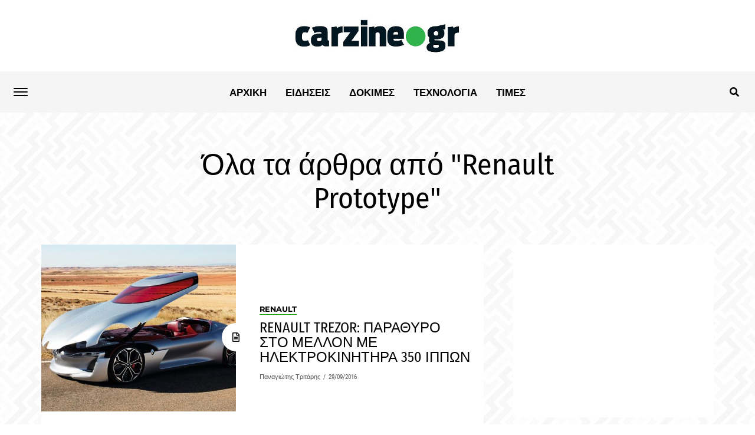

--- FILE ---
content_type: text/html; charset=UTF-8
request_url: https://www.carzine.gr/tag/renault-prototype/
body_size: 12347
content:
<!DOCTYPE html>
<html lang="el">
<head>
<meta charset="UTF-8" >
<meta name="viewport" id="viewport" content="width=device-width, initial-scale=1.0, maximum-scale=1.0, minimum-scale=1.0, user-scalable=no" />

	<meta property="og:description" content="Αυτοκίνητο και όχι μόνο" />
<meta name="google-adsense-account" content="ca-pub-8155984570809836">
<meta name='robots' content='index, follow, max-image-preview:large, max-snippet:-1, max-video-preview:-1' />
	<style>img:is([sizes="auto" i], [sizes^="auto," i]) { contain-intrinsic-size: 3000px 1500px }</style>
	
	<!-- This site is optimized with the Yoast SEO plugin v25.7 - https://yoast.com/wordpress/plugins/seo/ -->
	<title>Renault Prototype Αρχεία - carzine.gr</title>
	<link rel="canonical" href="https://www.carzine.gr/tag/renault-prototype/" />
	<meta property="og:locale" content="el_GR" />
	<meta property="og:type" content="article" />
	<meta property="og:title" content="Renault Prototype Αρχεία - carzine.gr" />
	<meta property="og:url" content="https://www.carzine.gr/tag/renault-prototype/" />
	<meta property="og:site_name" content="carzine.gr" />
	<meta name="twitter:card" content="summary_large_image" />
	<script type="application/ld+json" class="yoast-schema-graph">{"@context":"https://schema.org","@graph":[{"@type":"CollectionPage","@id":"https://www.carzine.gr/tag/renault-prototype/","url":"https://www.carzine.gr/tag/renault-prototype/","name":"Renault Prototype Αρχεία - carzine.gr","isPartOf":{"@id":"https://www.carzine.gr/#website"},"primaryImageOfPage":{"@id":"https://www.carzine.gr/tag/renault-prototype/#primaryimage"},"image":{"@id":"https://www.carzine.gr/tag/renault-prototype/#primaryimage"},"thumbnailUrl":"https://www.carzine.gr/wp-content/uploads/2016/09/Renault-Trezor-a.jpg","breadcrumb":{"@id":"https://www.carzine.gr/tag/renault-prototype/#breadcrumb"},"inLanguage":"el"},{"@type":"ImageObject","inLanguage":"el","@id":"https://www.carzine.gr/tag/renault-prototype/#primaryimage","url":"https://www.carzine.gr/wp-content/uploads/2016/09/Renault-Trezor-a.jpg","contentUrl":"https://www.carzine.gr/wp-content/uploads/2016/09/Renault-Trezor-a.jpg","width":800,"height":404},{"@type":"BreadcrumbList","@id":"https://www.carzine.gr/tag/renault-prototype/#breadcrumb","itemListElement":[{"@type":"ListItem","position":1,"name":"Αρχική","item":"https://www.carzine.gr/"},{"@type":"ListItem","position":2,"name":"Renault Prototype"}]},{"@type":"WebSite","@id":"https://www.carzine.gr/#website","url":"https://www.carzine.gr/","name":"carzine.gr","description":"Αυτοκίνητο και όχι μόνο","publisher":{"@id":"https://www.carzine.gr/#organization"},"potentialAction":[{"@type":"SearchAction","target":{"@type":"EntryPoint","urlTemplate":"https://www.carzine.gr/?s={search_term_string}"},"query-input":{"@type":"PropertyValueSpecification","valueRequired":true,"valueName":"search_term_string"}}],"inLanguage":"el"},{"@type":"Organization","@id":"https://www.carzine.gr/#organization","name":"carzine.gr","url":"https://www.carzine.gr/","logo":{"@type":"ImageObject","inLanguage":"el","@id":"https://www.carzine.gr/#/schema/logo/image/","url":"https://www.carzine.gr/wp-content/uploads/2025/06/carzine_600.jpg","contentUrl":"https://www.carzine.gr/wp-content/uploads/2025/06/carzine_600.jpg","width":600,"height":133,"caption":"carzine.gr"},"image":{"@id":"https://www.carzine.gr/#/schema/logo/image/"},"sameAs":["https://www.facebook.com/carzine.gr"]}]}</script>
	<!-- / Yoast SEO plugin. -->


<link rel='dns-prefetch' href='//ajax.googleapis.com' />
<link rel="alternate" type="application/rss+xml" title="Ροή RSS &raquo; carzine.gr" href="https://www.carzine.gr/feed/" />
<link rel="alternate" type="application/rss+xml" title="Ροή Σχολίων &raquo; carzine.gr" href="https://www.carzine.gr/comments/feed/" />
<link rel="alternate" type="application/rss+xml" title="Ετικέτα ροής carzine.gr &raquo; Renault Prototype" href="https://www.carzine.gr/tag/renault-prototype/feed/" />
<link rel='stylesheet' id='wp-block-library-css' href='https://www.carzine.gr/wp-includes/css/dist/block-library/style.min.css?ver=6.8.3' type='text/css' media='all' />
<style id='classic-theme-styles-inline-css' type='text/css'>
/*! This file is auto-generated */
.wp-block-button__link{color:#fff;background-color:#32373c;border-radius:9999px;box-shadow:none;text-decoration:none;padding:calc(.667em + 2px) calc(1.333em + 2px);font-size:1.125em}.wp-block-file__button{background:#32373c;color:#fff;text-decoration:none}
</style>
<style id='global-styles-inline-css' type='text/css'>
:root{--wp--preset--aspect-ratio--square: 1;--wp--preset--aspect-ratio--4-3: 4/3;--wp--preset--aspect-ratio--3-4: 3/4;--wp--preset--aspect-ratio--3-2: 3/2;--wp--preset--aspect-ratio--2-3: 2/3;--wp--preset--aspect-ratio--16-9: 16/9;--wp--preset--aspect-ratio--9-16: 9/16;--wp--preset--color--black: #000000;--wp--preset--color--cyan-bluish-gray: #abb8c3;--wp--preset--color--white: #ffffff;--wp--preset--color--pale-pink: #f78da7;--wp--preset--color--vivid-red: #cf2e2e;--wp--preset--color--luminous-vivid-orange: #ff6900;--wp--preset--color--luminous-vivid-amber: #fcb900;--wp--preset--color--light-green-cyan: #7bdcb5;--wp--preset--color--vivid-green-cyan: #00d084;--wp--preset--color--pale-cyan-blue: #8ed1fc;--wp--preset--color--vivid-cyan-blue: #0693e3;--wp--preset--color--vivid-purple: #9b51e0;--wp--preset--gradient--vivid-cyan-blue-to-vivid-purple: linear-gradient(135deg,rgba(6,147,227,1) 0%,rgb(155,81,224) 100%);--wp--preset--gradient--light-green-cyan-to-vivid-green-cyan: linear-gradient(135deg,rgb(122,220,180) 0%,rgb(0,208,130) 100%);--wp--preset--gradient--luminous-vivid-amber-to-luminous-vivid-orange: linear-gradient(135deg,rgba(252,185,0,1) 0%,rgba(255,105,0,1) 100%);--wp--preset--gradient--luminous-vivid-orange-to-vivid-red: linear-gradient(135deg,rgba(255,105,0,1) 0%,rgb(207,46,46) 100%);--wp--preset--gradient--very-light-gray-to-cyan-bluish-gray: linear-gradient(135deg,rgb(238,238,238) 0%,rgb(169,184,195) 100%);--wp--preset--gradient--cool-to-warm-spectrum: linear-gradient(135deg,rgb(74,234,220) 0%,rgb(151,120,209) 20%,rgb(207,42,186) 40%,rgb(238,44,130) 60%,rgb(251,105,98) 80%,rgb(254,248,76) 100%);--wp--preset--gradient--blush-light-purple: linear-gradient(135deg,rgb(255,206,236) 0%,rgb(152,150,240) 100%);--wp--preset--gradient--blush-bordeaux: linear-gradient(135deg,rgb(254,205,165) 0%,rgb(254,45,45) 50%,rgb(107,0,62) 100%);--wp--preset--gradient--luminous-dusk: linear-gradient(135deg,rgb(255,203,112) 0%,rgb(199,81,192) 50%,rgb(65,88,208) 100%);--wp--preset--gradient--pale-ocean: linear-gradient(135deg,rgb(255,245,203) 0%,rgb(182,227,212) 50%,rgb(51,167,181) 100%);--wp--preset--gradient--electric-grass: linear-gradient(135deg,rgb(202,248,128) 0%,rgb(113,206,126) 100%);--wp--preset--gradient--midnight: linear-gradient(135deg,rgb(2,3,129) 0%,rgb(40,116,252) 100%);--wp--preset--font-size--small: 13px;--wp--preset--font-size--medium: 20px;--wp--preset--font-size--large: 36px;--wp--preset--font-size--x-large: 42px;--wp--preset--spacing--20: 0.44rem;--wp--preset--spacing--30: 0.67rem;--wp--preset--spacing--40: 1rem;--wp--preset--spacing--50: 1.5rem;--wp--preset--spacing--60: 2.25rem;--wp--preset--spacing--70: 3.38rem;--wp--preset--spacing--80: 5.06rem;--wp--preset--shadow--natural: 6px 6px 9px rgba(0, 0, 0, 0.2);--wp--preset--shadow--deep: 12px 12px 50px rgba(0, 0, 0, 0.4);--wp--preset--shadow--sharp: 6px 6px 0px rgba(0, 0, 0, 0.2);--wp--preset--shadow--outlined: 6px 6px 0px -3px rgba(255, 255, 255, 1), 6px 6px rgba(0, 0, 0, 1);--wp--preset--shadow--crisp: 6px 6px 0px rgba(0, 0, 0, 1);}:where(.is-layout-flex){gap: 0.5em;}:where(.is-layout-grid){gap: 0.5em;}body .is-layout-flex{display: flex;}.is-layout-flex{flex-wrap: wrap;align-items: center;}.is-layout-flex > :is(*, div){margin: 0;}body .is-layout-grid{display: grid;}.is-layout-grid > :is(*, div){margin: 0;}:where(.wp-block-columns.is-layout-flex){gap: 2em;}:where(.wp-block-columns.is-layout-grid){gap: 2em;}:where(.wp-block-post-template.is-layout-flex){gap: 1.25em;}:where(.wp-block-post-template.is-layout-grid){gap: 1.25em;}.has-black-color{color: var(--wp--preset--color--black) !important;}.has-cyan-bluish-gray-color{color: var(--wp--preset--color--cyan-bluish-gray) !important;}.has-white-color{color: var(--wp--preset--color--white) !important;}.has-pale-pink-color{color: var(--wp--preset--color--pale-pink) !important;}.has-vivid-red-color{color: var(--wp--preset--color--vivid-red) !important;}.has-luminous-vivid-orange-color{color: var(--wp--preset--color--luminous-vivid-orange) !important;}.has-luminous-vivid-amber-color{color: var(--wp--preset--color--luminous-vivid-amber) !important;}.has-light-green-cyan-color{color: var(--wp--preset--color--light-green-cyan) !important;}.has-vivid-green-cyan-color{color: var(--wp--preset--color--vivid-green-cyan) !important;}.has-pale-cyan-blue-color{color: var(--wp--preset--color--pale-cyan-blue) !important;}.has-vivid-cyan-blue-color{color: var(--wp--preset--color--vivid-cyan-blue) !important;}.has-vivid-purple-color{color: var(--wp--preset--color--vivid-purple) !important;}.has-black-background-color{background-color: var(--wp--preset--color--black) !important;}.has-cyan-bluish-gray-background-color{background-color: var(--wp--preset--color--cyan-bluish-gray) !important;}.has-white-background-color{background-color: var(--wp--preset--color--white) !important;}.has-pale-pink-background-color{background-color: var(--wp--preset--color--pale-pink) !important;}.has-vivid-red-background-color{background-color: var(--wp--preset--color--vivid-red) !important;}.has-luminous-vivid-orange-background-color{background-color: var(--wp--preset--color--luminous-vivid-orange) !important;}.has-luminous-vivid-amber-background-color{background-color: var(--wp--preset--color--luminous-vivid-amber) !important;}.has-light-green-cyan-background-color{background-color: var(--wp--preset--color--light-green-cyan) !important;}.has-vivid-green-cyan-background-color{background-color: var(--wp--preset--color--vivid-green-cyan) !important;}.has-pale-cyan-blue-background-color{background-color: var(--wp--preset--color--pale-cyan-blue) !important;}.has-vivid-cyan-blue-background-color{background-color: var(--wp--preset--color--vivid-cyan-blue) !important;}.has-vivid-purple-background-color{background-color: var(--wp--preset--color--vivid-purple) !important;}.has-black-border-color{border-color: var(--wp--preset--color--black) !important;}.has-cyan-bluish-gray-border-color{border-color: var(--wp--preset--color--cyan-bluish-gray) !important;}.has-white-border-color{border-color: var(--wp--preset--color--white) !important;}.has-pale-pink-border-color{border-color: var(--wp--preset--color--pale-pink) !important;}.has-vivid-red-border-color{border-color: var(--wp--preset--color--vivid-red) !important;}.has-luminous-vivid-orange-border-color{border-color: var(--wp--preset--color--luminous-vivid-orange) !important;}.has-luminous-vivid-amber-border-color{border-color: var(--wp--preset--color--luminous-vivid-amber) !important;}.has-light-green-cyan-border-color{border-color: var(--wp--preset--color--light-green-cyan) !important;}.has-vivid-green-cyan-border-color{border-color: var(--wp--preset--color--vivid-green-cyan) !important;}.has-pale-cyan-blue-border-color{border-color: var(--wp--preset--color--pale-cyan-blue) !important;}.has-vivid-cyan-blue-border-color{border-color: var(--wp--preset--color--vivid-cyan-blue) !important;}.has-vivid-purple-border-color{border-color: var(--wp--preset--color--vivid-purple) !important;}.has-vivid-cyan-blue-to-vivid-purple-gradient-background{background: var(--wp--preset--gradient--vivid-cyan-blue-to-vivid-purple) !important;}.has-light-green-cyan-to-vivid-green-cyan-gradient-background{background: var(--wp--preset--gradient--light-green-cyan-to-vivid-green-cyan) !important;}.has-luminous-vivid-amber-to-luminous-vivid-orange-gradient-background{background: var(--wp--preset--gradient--luminous-vivid-amber-to-luminous-vivid-orange) !important;}.has-luminous-vivid-orange-to-vivid-red-gradient-background{background: var(--wp--preset--gradient--luminous-vivid-orange-to-vivid-red) !important;}.has-very-light-gray-to-cyan-bluish-gray-gradient-background{background: var(--wp--preset--gradient--very-light-gray-to-cyan-bluish-gray) !important;}.has-cool-to-warm-spectrum-gradient-background{background: var(--wp--preset--gradient--cool-to-warm-spectrum) !important;}.has-blush-light-purple-gradient-background{background: var(--wp--preset--gradient--blush-light-purple) !important;}.has-blush-bordeaux-gradient-background{background: var(--wp--preset--gradient--blush-bordeaux) !important;}.has-luminous-dusk-gradient-background{background: var(--wp--preset--gradient--luminous-dusk) !important;}.has-pale-ocean-gradient-background{background: var(--wp--preset--gradient--pale-ocean) !important;}.has-electric-grass-gradient-background{background: var(--wp--preset--gradient--electric-grass) !important;}.has-midnight-gradient-background{background: var(--wp--preset--gradient--midnight) !important;}.has-small-font-size{font-size: var(--wp--preset--font-size--small) !important;}.has-medium-font-size{font-size: var(--wp--preset--font-size--medium) !important;}.has-large-font-size{font-size: var(--wp--preset--font-size--large) !important;}.has-x-large-font-size{font-size: var(--wp--preset--font-size--x-large) !important;}
:where(.wp-block-post-template.is-layout-flex){gap: 1.25em;}:where(.wp-block-post-template.is-layout-grid){gap: 1.25em;}
:where(.wp-block-columns.is-layout-flex){gap: 2em;}:where(.wp-block-columns.is-layout-grid){gap: 2em;}
:root :where(.wp-block-pullquote){font-size: 1.5em;line-height: 1.6;}
</style>
<link rel='stylesheet' id='ql-jquery-ui-css' href='//ajax.googleapis.com/ajax/libs/jqueryui/1.12.1/themes/smoothness/jquery-ui.css?ver=6.8.3' type='text/css' media='all' />
<link rel='stylesheet' id='mvp-custom-fonts-css' href='https://www.carzine.gr/wp-content/themes/jawn-child/fonts/font.css?ver=6.8.3' type='text/css' media='all' />
<link rel='stylesheet' id='fontawesome-child-css' href='https://www.carzine.gr/wp-content/themes/jawn-child/fonts/fontawesome/css/all.min.css?ver=6.8.3' type='text/css' media='all' />
<link rel='stylesheet' id='mvp-custom-style-css' href='https://www.carzine.gr/wp-content/themes/jawn/style.css?ver=6.8.3' type='text/css' media='all' />
<style id='mvp-custom-style-inline-css' type='text/css'>


#mvp-wallpaper {
	background: url() no-repeat 50% 0;
	}

span.mvp-post-cat:hover,
.woocommerce-message:before,
.woocommerce-info:before,
.woocommerce-message:before,
.woocommerce .star-rating span:before {
	color: #249612;
	}

.mvp-email-sub-wrap,
.mvp-feat1-top-wrap article:nth-child(3),
.mvp-feat1-top-wrap article:nth-child(3) .mvp-post-type-img,
.mvp-feat1-top-wrap article:nth-child(3) .mvp-feat1-sub-img:after,
.mvp-blog-main-grid article:nth-child(1),
.mvp-blog-main-grid article:nth-child(1) .mvp-post-type-img,
.mvp-blog-main-grid article:nth-child(1) .mvp-blog-story-img:after,
.mvp-post-sub-wrap,
#mvp-search-wrap,
.woocommerce span.onsale,
.mvp-feat3-text-wrap span.mvp-cat-bub,
.mvp-feat4-text-wrap span.mvp-cat-bub,
.mvp-feat1-main-text span.mvp-cat-bub,
.mvp-feat2-text-right span.mvp-cat-bub,
.mvp-widget-feat-text span.mvp-cat-bub {
	background: #249612;
	}

span.mvp-post-cat,
span.mvp-cat-bub {
	border-bottom: 1px solid #249612;
	}

.mvp-feat1-top-wrap article:nth-child(3) .mvp-feat1-sub-text:after {
	border-bottom: 15px solid #249612;
	}

.woocommerce .widget_price_filter .ui-slider .ui-slider-handle,
.woocommerce #respond input#submit.alt,
.woocommerce a.button.alt,
.woocommerce button.button.alt,
.woocommerce input.button.alt,
.woocommerce #respond input#submit.alt:hover,
.woocommerce a.button.alt:hover,
.woocommerce button.button.alt:hover,
.woocommerce input.button.alt:hover {
	background-color: #249612;
	}

.woocommerce-error,
.woocommerce-info,
.woocommerce-message {
	border-top-color: #249612;
	}

.mvp-feat3-title h2:hover,
.mvp-widget-feat-text h2:hover,
.mvp-feat4-title h2:hover {
	background-color: #249612;
	-webkit-box-shadow: 10px 0 0 #249612, -10px 0 0 #249612;
	   -moz-box-shadow: 10px 0 0 #249612, -10px 0 0 #249612;
	    -ms-box-shadow: 10px 0 0 #249612, -10px 0 0 #249612;
	     -o-box-shadow: 10px 0 0 #249612, -10px 0 0 #249612;
			box-shadow: 10px 0 0 #249612, -10px 0 0 #249612;
}

#mvp-main-head-wrap,
.mvp-main-head-top,
#mvp-fly-wrap {
	background: #ffffff;
	}

span.mvp-top-soc-but,
.mvp-top-sub-text p,
nav.mvp-fly-nav-menu ul li a,
ul.mvp-fly-soc-list li a {
	color: #000000;
	}

span.mvp-top-soc-but:hover,
.mvp-main-ht-right:hover .mvp-top-sub-text p,
nav.mvp-fly-nav-menu ul li a:hover {
	color: #249612;
	}

.mvp-main-head-grid,
.mvp-nav-menu ul li.mvp-mega-dropdown .mvp-mega-dropdown,
.mvp-nav-menu ul li ul.sub-menu,
.mvp-nav-menu ul li ul.sub-menu li a {
	background: #f5f5f5;
	}

.mvp-nav-menu ul li a,
span.mvp-woo-cart-icon,
span.mvp-nav-search-but,
.mvp-nav-soc-fixed:hover .mvp-nav-soc-title,
.mvp-nav-soc-fixed:hover ul.mvp-nav-soc-list li span,
.mvp-fly-top:hover,
.mvp-nav-menu ul li ul.mvp-mega-list li a,
.mvp-nav-menu ul li ul.mvp-mega-list li a p,
.mvp-nav-menu ul li ul.sub-menu li a {
	color: #000000;
	}

.mvp-nav-menu ul li.menu-item-has-children a:after {
	border-color: #000000 transparent transparent transparent
	}

.mvp-fly-but-wrap span,
span.mvp-woo-cart-num {
	background: #000000;
	}

.mvp-nav-menu ul li:hover a,
.mvp-woo-cart-wrap:hover span.mvp-woo-cart-icon,
span.mvp-nav-search-but:hover,
.mvp-nav-menu ul li ul.mvp-mega-list li:hover a p {
	color: #249612;
	}

.mvp-nav-menu ul li.menu-item-has-children:hover a:after {
	border-color: #249612 transparent transparent transparent
	}

.mvp-fly-but-wrap:hover span,
.mvp-woo-cart-wrap:hover span.mvp-woo-cart-num {
	background: #249612;
	}

#mvp-main-body-wrap,
.mvp-main-body-grid,
.mvp-main-body-cont,
.mvp-post-side-wrap {
	background: ;
	}

a,
a:visited,
.mvp-feat1-sub:hover .mvp-feat1-sub-text h2,
.mvp-feat1-sub:hover .mvp-post-type-img,
.mvp-blog-story-big:hover .mvp-blog-story-big-text h2,
.mvp-blog-story-reg:hover .mvp-blog-story-text h2,
.mvp-blog-story-big:hover .mvp-post-type-img,
.mvp-blog-story-reg:hover .mvp-post-type-img,
.mvp-content-main p a:hover,
.mvp-post-more-story:hover .mvp-post-more-text p,
span.mvp-authors-name a:hover,
h2.mvp-authors-latest a:hover,
.mvp-widget-ll-text:hover h2,
.mvp-widget-ll-text:hover .mvp-post-type-img,
.mvp-widget-trend-story:hover .mvp-widget-trend-text h2,
.mvp-widget-trend-story:hover .mvp-widget-trend-text:after,
.mvp-feat2-text-right h2:hover,
.mvp-foot-menu ul li a:hover {
	color: #249612;
	}

.mvp-content-main p a {
	-webkit-box-shadow: inset 0 -1px 0 #249612;
	   -moz-box-shadow: inset 0 -1px 0 #249612;
		-ms-box-shadow: inset 0 -1px 0 #249612;
		 -o-box-shadow: inset 0 -1px 0 #249612;
			box-shadow: inset 0 -1px 0 #249612;
	}

body,
.mvp-feat1-main-text p,
.mvp-feat1-sub-text p,
.mvp-feat2-text-right p,
.mvp-blog-story-big-text p,
.mvp-blog-story-text p,
span.mvp-post-excerpt,
.mvp-foot-text p,
p.mvp-email-sub-text,
.mvp-feat2-text-right p,
.mvp-widget-ll-text p,
.mvp-widget-trend-text p,
.mvp-widget-feat-text p,
.woocommerce ul.product_list_widget span.product-title,
.woocommerce ul.product_list_widget li a,
.woocommerce #reviews #comments ol.commentlist li .comment-text p.meta,
.woocommerce div.product p.price,
.woocommerce div.product p.price ins,
.woocommerce div.product p.price del,
.woocommerce ul.products li.product .price del,
.woocommerce ul.products li.product .price ins,
.woocommerce ul.products li.product .price,
.woocommerce #respond input#submit,
.woocommerce a.button,
.woocommerce button.button,
.woocommerce input.button,
.woocommerce .widget_price_filter .price_slider_amount .button,
.woocommerce span.onsale,
.woocommerce-review-link,
#woo-content p.woocommerce-result-count,
.woocommerce div.product .woocommerce-tabs ul.tabs li a,
.mvp-post-byline,
.mvp-author-info-wrap,
span.mvp-post-img-cap,
.mvp-post-tags,
span.mvp-author-box-name,
span.mvp-ad-label,
.mvp-foot-copy p,
.woocommerce .woocommerce-breadcrumb,
.mvp-nav-soc-title,
.mvp-sub-email input,
.alp-related-posts-wrapper .alp-related-post .post-details p.post-meta,
.alp-related-posts-wrapper .alp-related-post .post-details p.post-meta a,
.mvp-content-main p.wp-caption-text,
#comments .c p,
span#email-notes,
p.mvp-authors-desc {
	font-family: 'Roboto Condensed', sans-serif;
	font-weight: 400;
	text-transform: Κανένα;
	}

.mvp-content-main p,
.mvp-author-box-text p,
#mvp-404 p,
#woo-content p,
.mvp-content-main ul li,
.mvp-content-main ol li,
.rwp-summary,
.rwp-u-review__comment,
.rwp-review-wrap .rwp-review .rwp-pros-wrap .rwp-pros,
.rwp-review-wrap .rwp-review .rwp-cons-wrap .rwp-cons {
	font-family: 'Roboto', serif;
	font-weight: 400;
	text-transform: Κανένα;
	}

.mvp-nav-menu ul li a,
nav.mvp-fly-nav-menu ul li a,
.mvp-foot-menu ul li a {
	font-family: 'Roboto Condensed', sans-serif;
	font-weight: 700;
	text-transform: Uppercase;
	}

.mvp-widget-trend-text h2,
.alp-related-posts .current .post-title,
span.mvp-prev-next-label,
.mvp-prev-next-wrap h2,
span.mvp-author-box-name-head,
.mvp-post-more-text p,
h2.mvp-authors-latest,
.mvp-nav-menu ul li ul.mvp-mega-list li a,
.mvp-nav-menu ul li ul.mvp-mega-list li a p,
span.mvp-woo-cart-num,
.alp-related-posts-wrapper .alp-related-post .post-title {
	font-family: 'Roboto Condensed', sans-serif;
	font-weight: 700;
	text-transform: Κανένα;
	}

.mvp-feat1-main-text h2,
.mvp-feat1-sub-text h2,
.mvp-feat2-text-right h2,
.mvp-blog-story-big-text h2,
.mvp-blog-story-text h2,
.mvp-widget-ll-text h2,
.mvp-widget-feat-text h2,
.mvp-widget-trend-text:after,
.mvp-feat3-title h2,
.mvp-feat4-title h2 {
	font-family: 'Fira Sans Condensed', sans-serif;
	font-weight: 400;
	text-transform: Uppercase;
	}

@media screen and (max-width: 479px) {

	.mvp-blog-story-big-text h2,
	.mvp-blog-story-text h2 {
		font-family: 'Roboto Condensed', sans-serif;
		font-weight: 700;
		text-transform: Κανένα;
	}

}

span.mvp-email-sub-head,
h1.mvp-post-title,
.editor-post-title,
.mvp-content-main blockquote p,
#mvp-404 h1,
h1.mvp-author-top-head,
span.mvp-authors-name a,
#woo-content h1.page-title,
.woocommerce div.product .product_title,
.rwp-review-wrap .rwp-review .rwp-header.rwp-has-image .rwp-overall-score .rwp-overlall-score-value,
.rwp-review-wrap .rwp-review .rwp-header.rwp-has-image .rwp-users-score .rwp-users-score-value,
.rwp-review-wrap .rwp-review .rwp-scores .rwp-criterion .rwp-criterion-text .rwp-criterion-score {
	font-family: 'Fira Sans Condensed', sans-serif;
	font-weight: 400;
	text-transform: Κανένα;
	}

span.mvp-post-cat,
span.mvp-cat-bub,
.mvp-top-sub-text p,
span.mvp-widget-home-title,
span.mvp-widget-home-title2,
span.mvp-post-header,
.mvp-content-main h1,
.mvp-content-main h2,
.mvp-content-main h3,
.mvp-content-main h4,
.mvp-content-main h5,
.mvp-content-main h6,
#woo-content .summary p.price,
.woocommerce #respond input#submit.alt,
.woocommerce a.button.alt,
.woocommerce button.button.alt,
.woocommerce input.button.alt,
.woocommerce .related h2,
.woocommerce div.product .woocommerce-tabs .panel h2,
.mvp-sub-submit input,
#mvp-comments-button a,
#mvp-comments-button span.mvp-comment-but-text,
a.mvp-inf-more-but,
#respond #submit,
.comment-reply a,
#cancel-comment-reply-link,
.rwp-review-wrap .rwp-review .rwp-title em {
	font-family: 'Montserrat', sans-serif;
	font-weight: 700;
	text-transform: Uppercase;
	}


	

	.mvp-alp-side {
		display: none;
	}
	.mvp-auto-post-grid {
		grid-template-columns: minmax(0, auto) 340px;
	}
		

	.mvp-content-wrap .mvp-post-head-wrap {
		padding: 0 0 30px;
	}
		

	.mvp-nav-links {
		display: none;
		}
		

	.mvp-alp-soc-reg {
		display: block;
	}
		

	.mvp-woo-main-grid {
		grid-template-columns: 100%;
	}
	#mvp-woo-side-wrap {
		display: none;
	}
		

	.alp-advert {
		display: none;
	}
	.alp-related-posts-wrapper .alp-related-posts .current {
		margin: 0 0 10px;
	}
		

 	.mvp-side-widget.adrotate_widgets{padding: 0;margin: 0;}
.mvp-side-widget.adrotate_widgets > div{margin: 30px 0 0;padding: 20px;}

.mvp-feat3-cont-in{margin-bottom:0 !important;bottom:-40px;}
.mvp-feat3-text-wrap{padding:0 10px !important;}
.mvp-side-widget.adrotate_widgets{background: transparent;float: left;margin: 0;padding: ;width: 100%;}
.mvp-side-widget.adrotate_widgets > div{background: #fff;float: left;margin: 30px 0 0;padding: 20px;width: 100%;}
.mvp-side-widget.adrotate_widgets:first-child > div{margin: 0;}
.car_manufacturer_logo_small img{margin-right:11px;margin-bottom:15px;}
.car_manufacturer_logo{width:125px;height:125px;text-align: center;display: block;float: left;margin:7px;}
.car_manufacturer_logo img{max-width: 115px;max-height: 115px;width: auto;height: auto;}
.mvp-feat2-img-wrap img, .mvp-feat3-img-wrap img {
    min-width: auto !important;
}
.mvp-feat3-title h2{font-size:2.7rem;text-transform: none;}
@media screen and (max-width: 479px) {
.mvp-feat3-logo{top: -50px; left: -10px;max-width: 100px !important;}
.mvp-feat3-title h2{font-size:0.9rem !important;}
.mvp-feat3-text-wrap{bottom: 15px !important;}
.mvp-feat1-main.relative .mvp-feat1-main-text h2.mvp-stand-title{font-size:0.9rem !important}
}
.mvp-feat3-title h2:hover{background-color:#fff;color:#249612}
.mvp-feat3-logo{max-width:250px;}
.mvp-nav-menu ul li a{font-size:17px}
span.mvp-widget-home-title, span.mvp-widget-home-title2{font-size:1.6rem;}
.mvp-feat1-main-text h2, .mvp-feat1-sub-text h2, .mvp-feat2-text-right h2, .mvp-blog-story-big-text h2, .mvp-blog-story-text h2, .mvp-widget-ll-text h2, .mvp-widget-feat-text h2, .mvp-widget-trend-text::after, .mvp-feat3-title h2, .mvp-feat4-title h2, .mvp-widget-trend-text h2, .mvp-post-title,.mvp-post-byline-name{text-transform: none !important;}
.mvp-feat2-img-wrap img, .mvp-feat3-img-wrap img{position:unset;}
#mvp-feat3-wrap{min-width: auto !important;height: auto !important;}
.mvp-feat1-main.relative .mvp-feat1-main-img{min-height: auto !important;}
.mvp-feat1-main.relative .mvp-feat1-main-img .mvp-mob-img{position:unset;min-width: auto !important;}
.mvp-widget-home.mvp_feat_widget .mvp-widget-latest-wrap{margin-top: 0;}
.dokimes-link{margin-top:50px;}
iframe{margin:auto !important;display:block;}

#mvp-main-body-wrap, .mvp-main-body-grid, .mvp-main-body-cont, .mvp-post-side-wrap { background-color: transparent !important; }
.mvp-post-content { grid-template-columns: 100% !important; }
#mvp-foot-wrap { position: unset !important; }
		
</style>
<link rel='stylesheet' id='mvp-custom-child-style-css' href='https://www.carzine.gr/wp-content/themes/jawn-child/style.css?ver=1.0.0' type='text/css' media='all' />
<link rel='stylesheet' id='slick.css-css' href='https://www.carzine.gr/wp-content/themes/jawn-child/css/slick.css?ver=6.8.3' type='text/css' media='all' />
<link rel='stylesheet' id='slick-theme.css-css' href='https://www.carzine.gr/wp-content/themes/jawn-child/css/slick-theme.css?ver=6.8.3' type='text/css' media='all' />
<link rel='stylesheet' id='mvp-reset-css' href='https://www.carzine.gr/wp-content/themes/jawn/css/reset.css?ver=6.8.3' type='text/css' media='all' />
<link rel='stylesheet' id='mvp-media-queries-css' href='https://www.carzine.gr/wp-content/themes/jawn/css/media-queries.css?ver=6.8.3' type='text/css' media='all' />
<script type="text/javascript" src="https://www.carzine.gr/wp-includes/js/jquery/jquery.min.js?ver=3.7.1" id="jquery-core-js"></script>

<!-- This site is using AdRotate Professional v5.23.2 to display their advertisements - https://ajdg.solutions/ -->
<!-- AdRotate CSS -->
<style type="text/css" media="screen">
	.g { margin:0px; padding:0px; overflow:hidden; line-height:1; zoom:1; }
	.g img { height:auto; }
	.g-col { position:relative; float:left; }
	.g-col:first-child { margin-left: 0; }
	.g-col:last-child { margin-right: 0; }
	.g-wall { display:block; position:fixed; left:0; top:0; width:100%; height:100%; z-index:-1; }
	.woocommerce-page .g, .bbpress-wrapper .g { margin: 20px auto; clear:both; }
	.g-1 { margin:1px 1px 1px 1px; }
	.g-2 { margin:1px 1px 1px 1px; }
	.g-3 { margin:1px 1px 1px 1px; }
	.g-9 { min-width:10px; max-width:640px; margin: 0 auto; }
	.b-9 { margin:10px; }
	@media only screen and (max-width: 480px) {
		.g-col, .g-dyn, .g-single { width:100%; margin-left:0; margin-right:0; }
		.woocommerce-page .g, .bbpress-wrapper .g { margin: 10px auto; }
	}
</style>
<!-- /AdRotate CSS -->

<style type="text/css" id="custom-background-css">
body.custom-background { background-image: url("https://www.carzine.gr/wp-content/uploads/2023/10/carzine-bg2.jpg"); background-position: center center; background-size: auto; background-repeat: repeat; background-attachment: fixed; }
</style>
	<link rel="icon" href="https://www.carzine.gr/wp-content/uploads/2023/10/cz-logo-80x80.jpg" sizes="32x32" />
<link rel="icon" href="https://www.carzine.gr/wp-content/uploads/2023/10/cz-logo.jpg" sizes="192x192" />
<link rel="apple-touch-icon" href="https://www.carzine.gr/wp-content/uploads/2023/10/cz-logo.jpg" />
<meta name="msapplication-TileImage" content="https://www.carzine.gr/wp-content/uploads/2023/10/cz-logo.jpg" />
</head>
<body class="archive tag tag-renault-prototype tag-28323 custom-background wp-embed-responsive wp-theme-jawn wp-child-theme-jawn-child">
	<div id="mvp-fly-wrap">
	<div id="mvp-fly-menu-top" class="left relative">
		<div id="mvp-fly-logo" class="left relative">
							<a href="https://www.carzine.gr/"><img src="https://www.carzine.gr/wp-content/themes/jawn-child/images/carzine_300.jpg" alt="carzine.gr" data-rjs="2" /></a>
					</div><!--mvp-fly-logo-->
		<div class="mvp-fly-but-wrap mvp-fly-but-menu mvp-fly-but-click">
			<span></span>
			<span></span>
			<span></span>
			<span></span>
		</div><!--mvp-fly-but-wrap-->
	</div><!--mvp-fly-menu-top-->
	<div id="mvp-fly-menu-wrap">
		<nav class="mvp-fly-nav-menu left relative">
			<div class="menu-flyout-container"><ul id="menu-flyout" class="menu"><li id="menu-item-156051" class="menu-item menu-item-type-custom menu-item-object-custom menu-item-home menu-item-156051"><a href="https://www.carzine.gr">ΑΡΧΙΚΗ</a></li>
<li id="menu-item-156052" class="menu-item menu-item-type-taxonomy menu-item-object-category menu-item-156052"><a href="https://www.carzine.gr/category/eidiseis/">ΕΙΔΗΣΕΙΣ</a></li>
<li id="menu-item-156054" class="menu-item menu-item-type-taxonomy menu-item-object-category menu-item-156054"><a href="https://www.carzine.gr/category/dokimes/">ΔΟΚΙΜΕΣ</a></li>
<li id="menu-item-156053" class="menu-item menu-item-type-taxonomy menu-item-object-category menu-item-156053"><a href="https://www.carzine.gr/category/technology/">ΤΕΧΝΟΛΟΓΙΑ</a></li>
<li id="menu-item-156055" class="menu-item menu-item-type-post_type menu-item-object-page menu-item-156055"><a href="https://www.carzine.gr/price-list/">ΤΙΜΕΣ</a></li>
</ul></div>		</nav>
	</div><!--mvp-fly-menu-wrap-->
	<div id="mvp-fly-soc-wrap">
		<span class="mvp-fly-soc-head">Σύνδεση</span>
		<ul class="mvp-fly-soc-list left relative">
																										</ul>
	</div><!--mvp-fly-soc-wrap-->
</div><!--mvp-fly-wrap-->	<div id="mvp-site" class="left relative">
				<div id="mvp-site-wall" class="left relative">
			<div id="mvp-leader-wrap">
																</div><!--mvp-leader-wrap-->
			<div id="mvp-site-main" class="left relative">
				<div id="mvp-site-grid">
					<header id="mvp-main-head-wrap" class="left relative">
												<div class="mvp-main-head-top left relative">
							<div class="mvp-main-ht-grid">
								<div class="mvp-main-ht-left">
									<div class="mvp-top-soc-wrap">
																																																	</div><!--mvp-top-soc-wrap-->
								</div><!--mvp-main-ht-left-->
								<div class="mvp-head-logo">
																			<a href="https://www.carzine.gr/"><img src="https://www.carzine.gr/wp-content/themes/jawn-child/images/carzine_300.jpg" alt="carzine.gr" data-rjs="2" /></a>
																	</div><!--mvp-head-logo-->
								<div class="mvp-main-ht-right">
																	</div><!--mvp-main-ht-right-->
							</div><!--mvp-main-ht-grid-->
						</div><!--mvp-main-head-top-->
						<div class="mvp-main-head-grid">
	<div class="mvp-main-head-left">
		<div class="mvp-fly-but-wrap relative mvp-fly-but-click">
			<span></span>
			<span></span>
			<span></span>
			<span></span>
		</div><!--mvp-fly-but-wrap-->
	</div><!--mvp-main-head-left-->
	<div class="mvp-main-head-mid relative">
		<div class="mvp-nav-logo-wrap">
			<div class="mvp-nav-logo">
									<a href="https://www.carzine.gr/"><img src="https://www.carzine.gr/wp-content/themes/jawn-child/images/carzine_300.jpg" alt="carzine.gr" data-rjs="2" /></a>
													<h2 class="mvp-logo-title">carzine.gr</h2>
							</div><!--mvp-nav-logo-->
		</div><!--mvp-nav-logo-wrap-->
		<div class="mvp-nav-menu">
			<div class="menu-main-menu-container"><ul id="menu-main-menu" class="menu"><li id="menu-item-155370" class="menu-item menu-item-type-custom menu-item-object-custom menu-item-home menu-item-155370"><a href="https://www.carzine.gr">ΑΡΧΙΚΗ</a></li>
<li id="menu-item-4695" class="menu-item menu-item-type-taxonomy menu-item-object-category menu-item-4695"><a href="https://www.carzine.gr/category/eidiseis/">ΕΙΔΗΣΕΙΣ</a></li>
<li id="menu-item-4697" class="menu-item menu-item-type-taxonomy menu-item-object-category menu-item-4697"><a href="https://www.carzine.gr/category/dokimes/">ΔΟΚΙΜΕΣ</a></li>
<li id="menu-item-4696" class="menu-item menu-item-type-taxonomy menu-item-object-category menu-item-4696"><a href="https://www.carzine.gr/category/technology/">ΤΕΧΝΟΛΟΓΙΑ</a></li>
<li id="menu-item-7439" class="menu-item menu-item-type-post_type menu-item-object-page menu-item-7439"><a href="https://www.carzine.gr/price-list/">ΤΙΜΕΣ</a></li>
</ul></div>		</div><!--mvp-nav-menu-->
			</div><!--mvp-main-head-mid-->
	<div class="mvp-main-head-right relative">
		<span class="mvp-nav-search-but fas fa-search mvp-search-click"></span>
	</div><!--mvp-main-head-right-->
</div><!--mvp-main-head-grid-->						<div id="mvp-search-wrap">
							<div id="mvp-search-box">
								<form method="get" id="searchform" action="https://www.carzine.gr/">
	<input type="text" name="s" id="s" value="Αναζήτηση" onfocus='if (this.value == "Αναζήτηση") { this.value = ""; }' onblur='if (this.value == "") { this.value = "Αναζήτηση"; }' />
	<input type="hidden" id="searchsubmit" value="Αναζήτηση" />
</form>							</div><!--mvp-search-box-->
						</div><!--mvp-search-wrap-->
					</header><!--mvp-main-head-wrap-->
					<div id="mvp-main-body-wrap" class="left relative">
						<div class="mvp-main-body-grid relative">
							<div class="mvp-main-body-cont relative">
	<header class="mvp-post-head-wrap left relative">
		<div class="mvp-post-head relative">
			<h1 class="mvp-post-title left">Όλα τα άρθρα από "Renault Prototype"</h1>
		</div><!--mvp-post-head-->
	</header><!--mvp-post-head-wrap-->
<div id="mvp-blog-main-wrap" class="left relative">
	<div class="mvp-blog-body">
					<section class="mvp-blog-main left relative infinite-content">
									<article class="mvp-blog-story-reg mvp-blog-row relative infinite-post">
			<a href="https://www.carzine.gr/renault-trezorparathiro-sto-mellon-me-hlektrokinitira-350-ippon/" rel="bookmark">
			<div class="mvp-blog-story-in">
				<div class="mvp-blog-story-img relative">
					<img width="560" height="283" src="https://www.carzine.gr/wp-content/uploads/2016/09/Renault-Trezor-a.jpg" class="mvp-reg-img wp-post-image" alt="" decoding="async" fetchpriority="high" srcset="https://www.carzine.gr/wp-content/uploads/2016/09/Renault-Trezor-a.jpg 800w, https://www.carzine.gr/wp-content/uploads/2016/09/Renault-Trezor-a-300x151.jpg 300w" sizes="(max-width: 560px) 100vw, 560px" />					<img width="80" height="40" src="https://www.carzine.gr/wp-content/uploads/2016/09/Renault-Trezor-a.jpg" class="mvp-mob-img wp-post-image" alt="" decoding="async" srcset="https://www.carzine.gr/wp-content/uploads/2016/09/Renault-Trezor-a.jpg 800w, https://www.carzine.gr/wp-content/uploads/2016/09/Renault-Trezor-a-300x151.jpg 300w" sizes="(max-width: 80px) 100vw, 80px" />				</div><!--mvp-blog-story-img-->
				<div class="mvp-blog-story-text relative">
					<h3 class="mvp-cat-bub"><span class="mvp-cat-bub">Renault</span></h3>
					<h2>RENAULT TREZOR: ΠΑΡΑΘΥΡΟ ΣΤΟ ΜΕΛΛΟΝ ΜΕ ΗΛΕΚΤΡΟΚΙΝΗΤΗΡΑ 350 ΙΠΠΩΝ</h2>
					<p>Ένα από τα πρωτότυπα που ξεχώρισαν στο Σαλόνι Αυτοκινήτου του Παρισιού ήταν χωρίς αμφιβολία το Trezor της Renault. Kαι αυτό...</p>
					<div class="mvp-post-byline">
						<span class="mvp-post-byline-name">  Παναγιώτης Τριτάρης</span><span class="mvp-post-byline-date">29/09/2016</span>
					</div><!--mvp-post-byline-->
					<div class="mvp-post-type-img">
													<span class="far fa-file-alt"></span>
											</div><!--mvp-post-type-img-->
				</div><!--mvp-blog-story-text-->
			</div><!--mvp-blog-story-in-->
		</a>
	</article><!--mvp-blog-story-reg-->					</section><!--mvp-blog-main-->
		<div class="mvp-inf-more-wrap left relative">
							<a href="#" class="mvp-inf-more-but">Περισσότερα άρθρα</a>
						<div class="mvp-nav-links">
							</div><!--mvp-nav-links-->
		</div><!--mvp-inf-more-wrap-->
	</div><!--mvp-blog-main-->
	<div id="mvp-side-wrap" class="relative theiaStickySidebar">
						<section id="block-30" class="mvp-side-widget widget_block"><div class="a-single a-99"><ins class='dcmads' style='display:inline-block;width:300px;height:250px'
    data-dcm-placement='N9166.1876664CARZINE.GR/B34365651.431061147'
    data-dcm-rendering-mode='iframe'
    data-dcm-https-only
    data-dcm-api-frameworks='[APIFRAMEWORKS]'
    data-dcm-omid-partner='[OMIDPARTNER]'
    data-dcm-gdpr-applies='gdpr=${GDPR}'
    data-dcm-gdpr-consent='gdpr_consent=${GDPR_CONSENT_755}'
    data-dcm-addtl-consent='addtl_consent=${ADDTL_CONSENT}'
    data-dcm-ltd='false'
    data-dcm-resettable-device-id=''
    data-dcm-app-id=''>
  <script src='https://www.googletagservices.com/dcm/dcmads.js'></script>
</ins><SCRIPT TYPE="application/javascript" SRC="https://pixel.adsafeprotected.com/rjss/st/2648107/90018246/skeleton.js"></SCRIPT> <NOSCRIPT><IMG SRC="https://pixel.adsafeprotected.com/rfw/st/2648107/90018245/skeleton.gif?gdpr=${GDPR}&gdpr_consent=${GDPR_CONSENT_278}&gdpr_pd=${GDPR_PD}" BORDER=0 WIDTH=1 HEIGHT=1 ALT=""></NOSCRIPT></div></section><section id="block-52" class="mvp-side-widget widget_block"><div class="a-single a-137"><div style="text-align: center;"><a href="https://www.renault.com.gr/renault-reward.html?utm_source=carzine&utm_medium=display&utm_campaign=renault-reward&utm_content=banner-300x250-gif"><img loading="lazy" decoding="async" src="https://www.carzine.gr/wp-content/uploads/2025/07/Renault-Reward-300x250-1.gif" alt="" title="" target="_blank" rel="noopener" data-wplink-edit="true" width="300" height="250" /></a></div></div></section><section id="block-56" class="mvp-side-widget widget_block"><div class="a-single a-141"><ins class='dcmads' style='display:inline-block;width:300px;height:250px'
    data-dcm-placement='N782765.1876664CARZINE.GR/B34562474.433360351'
    data-dcm-rendering-mode='iframe'
    data-dcm-https-only
    data-dcm-api-frameworks='[APIFRAMEWORKS]'
    data-dcm-omid-partner='[OMIDPARTNER]'
    data-dcm-gdpr-applies='gdpr=${GDPR}'
    data-dcm-gdpr-consent='gdpr_consent=${GDPR_CONSENT_755}'
    data-dcm-addtl-consent='addtl_consent=${ADDTL_CONSENT}'
    data-dcm-ltd='false'
    data-dcm-resettable-device-id=''
    data-dcm-app-id=''>
  <script src='https://www.googletagservices.com/dcm/dcmads.js'></script>
</ins></div></section><section id="block-46" class="mvp-side-widget widget_block"><div class="a-single a-140"><ins class='dcmads' style='display:inline-block;width:300px;height:250px'
    data-dcm-placement='N782765.1876664CARZINE.GR/B34627779.433804710'
    data-dcm-rendering-mode='iframe'
    data-dcm-https-only
    data-dcm-api-frameworks='[APIFRAMEWORKS]'
    data-dcm-omid-partner='[OMIDPARTNER]'
    data-dcm-gdpr-applies='gdpr=${GDPR}'
    data-dcm-gdpr-consent='gdpr_consent=${GDPR_CONSENT_755}'
    data-dcm-addtl-consent='addtl_consent=${ADDTL_CONSENT}'
    data-dcm-ltd='false'
    data-dcm-resettable-device-id=''
    data-dcm-app-id=''>
  <script src='https://www.googletagservices.com/dcm/dcmads.js'></script>
</ins></div></section><section id="block-11" class="mvp-side-widget widget_block"><div class="a-single a-126"><script async src="https://pagead2.googlesyndication.com/pagead/js/adsbygoogle.js?client=ca-pub-8155984570809836"
     crossorigin="anonymous"></script>
<!-- google-3 -->
<ins class="adsbygoogle"
     style="display:block"
     data-ad-client="ca-pub-8155984570809836"
     data-ad-slot="3228976217"
     data-ad-format="auto"
     data-full-width-responsive="true"></ins>
<script>
     (adsbygoogle = window.adsbygoogle || []).push({});
</script></div></section><section id="block-8" class="mvp-side-widget widget_block"><div class="a-single a-124"><script async src="https://pagead2.googlesyndication.com/pagead/js/adsbygoogle.js?client=ca-pub-8155984570809836"
     crossorigin="anonymous"></script>
<!-- google-1 -->
<ins class="adsbygoogle"
     style="display:block"
     data-ad-client="ca-pub-8155984570809836"
     data-ad-slot="4947907091"
     data-ad-format="auto"
     data-full-width-responsive="true"></ins>
<script>
     (adsbygoogle = window.adsbygoogle || []).push({});
</script></div></section><section id="block-31" class="mvp-side-widget widget_block"><div class="a-single a-125"><script async src="https://pagead2.googlesyndication.com/pagead/js/adsbygoogle.js?client=ca-pub-8155984570809836"
     crossorigin="anonymous"></script>
<!-- carzine-2 -->
<ins class="adsbygoogle"
     style="display:inline-block;width:300px;height:250px"
     data-ad-client="ca-pub-8155984570809836"
     data-ad-slot="2026353998"></ins>
<script>
     (adsbygoogle = window.adsbygoogle || []).push({});
</script></div></section><section id="block-21" class="mvp-side-widget widget_block"><a title="Abarth" href="https://www.carzine.gr/category/abarth">
		<spam class="carbrands abarth"></span>
	</a>

	<a title="Alfa Romeo" href="https://www.carzine.gr/category/alfa-romeo">
		<spam class="carbrands alfa-romeo"></span>
	</a>

	<a title="Aston Martin" href="https://www.carzine.gr/category/aston-martin">
		<spam class="carbrands aston-martin"></span>
	</a>

	<a title="Audi" href="https://www.carzine.gr/category/audi">
		<spam class="carbrands audi"></span>
	</a>

	<a title="Bentley" href="https://www.carzine.gr/category/bentley">
		<spam class="carbrands bentley"></span>
	</a>

	<a title="BMW" href="https://www.carzine.gr/category/bmw-2">
		<spam class="carbrands bmw"></span>
	</a>

	<a title="Cadillac" href="https://www.carzine.gr/category/cadillac-2">
		<spam class="carbrands cadillac"></span>
	</a>

	<a title="Caterham" href="https://www.carzine.gr/category/caterham-2">
		<spam class="carbrands caterham"></span>
	</a>

	<a title="Chevrolet" href="https://www.carzine.gr/category/chevrolet-2">
		<spam class="carbrands chevrolet"></span>
	</a>

	<a title="Chrysler" href="https://www.carzine.gr/category/chrysler">
		<spam class="carbrands chrysler"></span>
	</a>

	<a title="Citroen" href="https://www.carzine.gr/category/citroen">
		<spam class="carbrands citroen"></span>
	</a>

	<a title="Corvette" href="https://www.carzine.gr/category/corvette">
		<spam class="carbrands corvette"></span>
	</a>

	<a title="Dacia" href="https://www.carzine.gr/category/dacia-2">
		<spam class="carbrands dacia"></span>
	</a>

	<a title="Daihatsu" href="https://www.carzine.gr/category/daihatsu">
		<spam class="carbrands daihatsu"></span>
	</a>

	<a title="Dodge" href="https://www.carzine.gr/category/dodge">
		<spam class="carbrands dodge"></span>
	</a>

	<a title="Ferrari" href="https://www.carzine.gr/category/ferrari-2">
		<spam class="carbrands ferrari"></span>
	</a>

	<a title="Fiat" href="https://www.carzine.gr/category/fiat">
		<spam class="carbrands fiat"></span>
	</a>

	<a title="Ford" href="https://www.carzine.gr/category/ford-2">
		<spam class="carbrands ford"></span>
	</a>

	<a title="Honda" href="https://www.carzine.gr/category/honda">
		<spam class="carbrands honda"></span>
	</a>

	<a title="Hyundai" href="https://www.carzine.gr/category/hyundai">
		<spam class="carbrands hyundai"></span>
	</a>

	<a title="Infiniti" href="https://www.carzine.gr/category/infiniti-2">
		<spam class="carbrands infiniti"></span>
	</a>

	<a title="Jaguar" href="https://www.carzine.gr/category/jaguar">
		<spam class="carbrands jaguar"></span>
	</a>

	<a title="Jeep" href="https://www.carzine.gr/category/jeep">
		<spam class="carbrands jeep"></span>
	</a>

	<a title="KIA" href="https://www.carzine.gr/category/kia-2">
		<spam class="carbrands kia"></span>
	</a>

	<a title="Lamborghini" href="https://www.carzine.gr/category/lamborghini">
		<spam class="carbrands lamborghini"></span>
	</a>

	<a title="Lancia" href="https://www.carzine.gr/category/lancia">
		<spam class="carbrands lancia"></span>
	</a>

	<a title="Land Rover" href="https://www.carzine.gr/category/land-rover">
		<spam class="carbrands land-rover"></span>
	</a>

	<a title="Maserati" href="https://www.carzine.gr/category/maserati">
		<spam class="carbrands maserati"></span>
	</a>

	<a title="Mazda" href="https://www.carzine.gr/category/mazda-4">
		<spam class="carbrands mazda"></span>
	</a>

	<a title="Mercedes Benz" href="https://www.carzine.gr/category/mercedes-benz">
		<spam class="carbrands mercedes-benz"></span>
	</a>

	<a title="Mini" href="https://www.carzine.gr/category/mini">
		<spam class="carbrands mini"></span>
	</a>

	<a title="Mitsubishi" href="https://www.carzine.gr/category/mitsubishi-2">
		<spam class="carbrands mitsubishi"></span>
	</a>

	<a title="Morgan" href="https://www.carzine.gr/category/morgan">
		<spam class="carbrands morgan"></span>
	</a>

	<a title="Mustang" href="https://www.carzine.gr/?s=mustang">
		<spam class="carbrands mustang"></span>
	</a>

	<a title="Nissan" href="https://www.carzine.gr/category/nissan-2">
		<spam class="carbrands nissan"></span>
	</a>

	<a title="Opel" href="https://www.carzine.gr/category/opel">
		<spam class="carbrands opel"></span>
	</a>

	<a title="Peugeot" href="https://www.carzine.gr/category/peugeot">
		<spam class="carbrands peugeot"></span>
	</a>

	<a title="Porsche" href="https://www.carzine.gr/category/porsche">
		<spam class="carbrands porsche"></span>
	</a>

	<a title="Renault" href="https://www.carzine.gr/category/renault">
		<spam class="carbrands renault"></span>
	</a>

	<a title="Saab" href="https://www.carzine.gr/category/saab-2">
		<spam class="carbrands saab"></span>
	</a>

	<a title="SEAT" href="https://www.carzine.gr/category/seat-2">
		<spam class="carbrands seat"></span>
	</a>

	<a title="Skoda" href="https://www.carzine.gr/category/skoda-2">
		<spam class="carbrands skoda"></span>
	</a>

	<a title="Smart" href="https://www.carzine.gr/category/smart-2">
		<spam class="carbrands smart"></span>
	</a>

	<a title="Ssangyong" href="https://www.carzine.gr/category/ssangyong">
		<spam class="carbrands ssangyong"></span>
	</a>

	<a title="Subaru" href="https://www.carzine.gr/category/subaru">
		<spam class="carbrands subaru"></span>
	</a>

	<a title="Suzuki" href="https://www.carzine.gr/category/suzuki-2">
		<spam class="carbrands suzuki"></span>
	</a>

	<a title="Toyota" href="https://www.carzine.gr/category/toyota">
		<spam class="carbrands toyota"></span>
	</a>

	<a title="Volkswagen" href="https://www.carzine.gr/category/volkswagen">
		<spam class="carbrands volkswagen"></span>
	</a>

	<a title="Volvo" href="https://www.carzine.gr/category/volvo">
		<spam class="carbrands volvo"></span>
	</a></section>			</div><!--mvp-side-wrap--></div><!--mvp-main-blog-wrap-->
						</div><!--mvp-main-body-cont-->
						<footer id="mvp-foot-wrap" class="left">
														<div class="mvp-foot-bot left relative">
								<div class="mvp-foot-marg">
									<div class="mvp-foot-bot-grid">
										<div class="mvp-foot-menu relative">
											<div class="menu-footer-menu-container"><ul id="menu-footer-menu" class="menu"><li id="menu-item-155371" class="menu-item menu-item-type-custom menu-item-object-custom menu-item-home menu-item-155371"><a href="https://www.carzine.gr">Αρχική</a></li>
<li id="menu-item-4706" class="menu-item menu-item-type-post_type menu-item-object-page menu-item-4706"><a href="https://www.carzine.gr/epikoinonia/">Επικοινωνία</a></li>
<li id="menu-item-204647" class="menu-item menu-item-type-post_type menu-item-object-page menu-item-204647"><a href="https://www.carzine.gr/%cf%8c%cf%81%ce%bf%ce%b9-%cf%87%cf%81%ce%ae%cf%83%ce%b7%cf%82/">Όροι Χρήσης</a></li>
<li id="menu-item-204650" class="menu-item menu-item-type-post_type menu-item-object-page menu-item-privacy-policy menu-item-204650"><a rel="privacy-policy" href="https://www.carzine.gr/%cf%80%ce%bf%ce%bb%ce%b9%cf%84%ce%b9%ce%ba%ce%ae-%ce%b1%cf%80%ce%bf%cf%81%cf%81%ce%ae%cf%84%ce%bf%cf%85/">Πολιτική απορρήτου</a></li>
</ul></div>										</div><!--mvp-foot-menu-->
										<div class="mvp-foot-copy relative">
											<p>Copyright © 2019. All Rights Reserved.</p>
										</div><!--mvp-foot-copy-->
									</div><!--mvp-foot-in-->
								</div><!--mvp-foot-marg-->
							</div><!--mvp-foot-bot-wrap-->
						</footer><!--mvp-foot-wrap-->
					</div><!--mvp-main-body-grid-->
				</div><!--mvp-main-body-wrap-->
			</div><!--mvp-site-grid-->
		</div><!--mvp-site-main-->
	</div><!--mvp-site-wall-->
	<div class="mvp-soc-to-top">
				<div class="mvp-fly-top back-to-top">
			<span class="fas fa-angle-up"></span>
		</div><!--mvp-fly-top-->
	</div><!--mvp-soc-to-top-->
</div><!--mvp-site-->
<div class="mvp-fly-fade mvp-fly-but-click">
</div><!--mvp-fly-fade-->

<!-- Global site tag (gtag.js) - Google Analytics -->
<script async src="https://www.googletagmanager.com/gtag/js?id=G-4KJVX56P25"></script>
<script>
  window.dataLayer = window.dataLayer || [];
  function gtag(){dataLayer.push(arguments);}
  gtag('js', new Date());

  gtag('config', 'G-4KJVX56P25');
</script>

<script async src="https://pagead2.googlesyndication.com/pagead/js/adsbygoogle.js?client=ca-pub-8155984570809836" crossorigin="anonymous"></script>

<script type="speculationrules">
{"prefetch":[{"source":"document","where":{"and":[{"href_matches":"\/*"},{"not":{"href_matches":["\/wp-*.php","\/wp-admin\/*","\/wp-content\/uploads\/*","\/wp-content\/*","\/wp-content\/plugins\/*","\/wp-content\/themes\/jawn-child\/*","\/wp-content\/themes\/jawn\/*","\/*\\?(.+)"]}},{"not":{"selector_matches":"a[rel~=\"nofollow\"]"}},{"not":{"selector_matches":".no-prefetch, .no-prefetch a"}}]},"eagerness":"conservative"}]}
</script>
<script type="text/javascript" id="adrotate-clicker-js-extra">
/* <![CDATA[ */
var click_object = {"ajax_url":"https:\/\/www.carzine.gr\/wp-admin\/admin-ajax.php"};
/* ]]> */
</script>
<script type="text/javascript" src="https://www.carzine.gr/wp-content/plugins/adrotate-pro/library/jquery.clicker.js" id="adrotate-clicker-js"></script>
<script type="text/javascript" src="https://www.carzine.gr/wp-content/plugins/jawn-alp//scripts/jquery.sticky-kit.min.js?ver=6.8.3" id="jquery-sticky-kit-js"></script>
<script type="text/javascript" src="https://www.carzine.gr/wp-content/plugins/jawn-alp//scripts/jquery.waypoints.min.js?ver=6.8.3" id="jquery-waypoints-js"></script>
<script type="text/javascript" src="https://www.carzine.gr/wp-content/themes/jawn-child/js/slick.min.js?ver=6.8.3" id="slick.min.js-js"></script>
<script type="text/javascript" src="https://www.carzine.gr/wp-content/themes/jawn-child/js/slick.custom.js?ver=6.8.3" id="slick.custom.js-js"></script>
<script type="text/javascript" src="https://www.carzine.gr/wp-content/themes/jawn/js/mvpcustom.js?ver=6.8.3" id="mvp-custom-js"></script>
<script type="text/javascript" id="mvp-custom-js-after">
/* <![CDATA[ */

	jQuery(document).ready(function($) {
	var leaderHeight = $("#mvp-leader-wrap").outerHeight();
	var topHeight = $("#mvp-main-head-wrap").outerHeight();
	var navHeight = $(".mvp-main-head-grid").outerHeight();
	var headerHeight = topHeight + leaderHeight;
	var previousScroll = 0;
	$(window).scroll(function(event){
			var scroll = $(this).scrollTop();
			if ($(window).scrollTop() > headerHeight){
				$(".mvp-main-head-grid").addClass("mvp-nav-fixed");
				$("#mvp-main-body-wrap").css("margin-top", navHeight);
				$(".mvp-main-head-mid").addClass("mvp-main-head-shade");
				$(".mvp-nav-logo").addClass("mvp-nav-logo-fixed");
				$(".mvp-nav-soc-wrap").addClass("mvp-nav-soc-fixed");
				$("#mvp-search-wrap").addClass("mvp-search-fixed");
				$(".mvp-fly-top").addClass("mvp-to-top");
			} else {
				$(".mvp-main-head-grid").removeClass("mvp-nav-fixed");
				$("#mvp-main-body-wrap").css("margin-top", "0" );
				$(".mvp-main-head-mid").removeClass("mvp-main-head-shade");
				$(".mvp-nav-logo").removeClass("mvp-nav-logo-fixed");
				$(".mvp-nav-soc-wrap").removeClass("mvp-nav-soc-fixed");
				$("#mvp-search-wrap").removeClass("mvp-search-fixed");
				$(".mvp-fly-top").removeClass("mvp-to-top");
			}
			if ($(window).scrollTop() > headerHeight - 70){
				$(".mvp-main-head-grid").addClass("mvp-fixed");
	    		if(scroll < previousScroll) {
					$(".mvp-main-head-grid").addClass("mvp-fixed");
					$("#mvp-main-body-wrap").css("margin-top", navHeight);
				} else {
					$(".mvp-main-head-grid").removeClass("mvp-fixed");
					$("#mvp-search-wrap").removeClass("mvp-search-toggle");
				}
			} else {
				$(".mvp-main-head-grid").removeClass("mvp-fixed");
				$("#mvp-main-body-wrap").css("margin-top", "0" );
			}
			previousScroll = scroll;
	});
	$(".mvp-alp-side-in").niceScroll({cursorcolor:"#ccc",cursorwidth: 5,cursorborder: 0,zindex:999999});
	});
	

	jQuery(document).ready(function($) {
	var leaderHeight = $("#mvp-leader-wrap").outerHeight();
	var topHeight = $("#mvp-main-head-wrap").outerHeight();
	var headerHeight = topHeight + leaderHeight;
	var footHeight = $("#mvp-foot-wrap").outerHeight();
	var bodyHeight = $(".mvp-main-body-cont").outerHeight();
	if (bodyHeight < 900){
		$("#mvp-foot-wrap").show();
		$("#mvp-foot-wrap").css("position", "relative");
		$("#mvp-foot-wrap").addClass("mvp-foot-relative");
	} else {
	$(window).scroll(function(event){
		var scroll = $(this).scrollTop();
			$(".mvp-main-body-cont").css("margin-bottom", footHeight);
			if ($(window).scrollTop() > headerHeight){
				$("#mvp-foot-wrap").show();
			} else {
				$("#mvp-foot-wrap").hide();
			}
		previousScroll = scroll;
	});
	}
	});
	

	jQuery(document).ready(function($) {
	$(".mvp-fly-nav-menu .menu-item-has-children a").click(function(event){
	  event.stopPropagation();
  	});

	$(".mvp-fly-nav-menu .menu-item-has-children").click(function(){
    	  $(this).addClass("toggled");
    	  if($(".menu-item-has-children").hasClass("toggled"))
    	  {
    	  $(this).children("ul").toggle();
	  $(".mvp-fly-nav-menu").getNiceScroll().resize();
	  }
	  $(this).toggleClass("tog-minus");
    	  return false;
  	});

	// Main Menu Scroll
	$(".mvp-fly-nav-menu").niceScroll({cursorcolor:"#888",cursorwidth: 7,cursorborder: 0,zindex:999999});
	});
	

	jQuery(document).ready(function($) {
	$(".infinite-content").infinitescroll({
	  navSelector: ".mvp-nav-links",
	  nextSelector: ".mvp-nav-links a:first",
	  itemSelector: ".infinite-post",
	  errorCallback: function(){ $(".mvp-inf-more-wrap").css("display", "none") }
	});
	$(window).unbind(".infscr");
	$(".mvp-inf-more-but").click(function(){
   		$(".infinite-content").infinitescroll("retrieve");
        	return false;
	});
	if ($(".mvp-nav-links a").length) {
		$(".mvp-inf-more-wrap").css("display","inline-block");
	} else {
		$(".mvp-inf-more-wrap").css("display","none");
	}
	});
	
/* ]]> */
</script>
<script type="text/javascript" src="https://www.carzine.gr/wp-content/themes/jawn/js/scripts.js?ver=6.8.3" id="jawn-js"></script>
<script type="text/javascript" src="https://www.carzine.gr/wp-content/themes/jawn/js/retina.js?ver=6.8.3" id="retina-js"></script>
<script type="text/javascript" src="https://www.carzine.gr/wp-content/themes/jawn/js/jquery.infinitescroll.min.js?ver=6.8.3" id="infinitescroll-js"></script>
<script type="text/javascript" src="https://www.carzine.gr/wp-content/themes/jawn/js/intersection-observer.js" id="intersection-observer-polyfill-js"></script>
<script type="text/javascript" src="https://www.carzine.gr/wp-content/themes/jawn/js/lozad.min.js" id="lozad-js"></script>
<script type="text/javascript" id="lozad-js-after">
/* <![CDATA[ */

	var mvpWidgets = document.querySelectorAll("#mvp-home-widget-wrap img");
	lozad(mvpWidgets, {
		rootMargin: "0px 0px",
		loaded: function (el) {
			el.classList.add("is-loaded");
		}
	}).observe();
/* ]]> */
</script>

</body>
</html>

<!--
Performance optimized by W3 Total Cache. Learn more: https://www.boldgrid.com/w3-total-cache/

Page Caching using Disk: Enhanced 
Database Caching 48/63 queries in 0.264 seconds using Disk

Served from: www.carzine.gr @ 2025-11-20 12:43:44 by W3 Total Cache
-->

--- FILE ---
content_type: text/html; charset=utf-8
request_url: https://www.google.com/recaptcha/api2/aframe
body_size: 249
content:
<!DOCTYPE HTML><html><head><meta http-equiv="content-type" content="text/html; charset=UTF-8"></head><body><script nonce="DWmlBkK99ObhiBygPfiqgw">/** Anti-fraud and anti-abuse applications only. See google.com/recaptcha */ try{var clients={'sodar':'https://pagead2.googlesyndication.com/pagead/sodar?'};window.addEventListener("message",function(a){try{if(a.source===window.parent){var b=JSON.parse(a.data);var c=clients[b['id']];if(c){var d=document.createElement('img');d.src=c+b['params']+'&rc='+(localStorage.getItem("rc::a")?sessionStorage.getItem("rc::b"):"");window.document.body.appendChild(d);sessionStorage.setItem("rc::e",parseInt(sessionStorage.getItem("rc::e")||0)+1);localStorage.setItem("rc::h",'1763635427433');}}}catch(b){}});window.parent.postMessage("_grecaptcha_ready", "*");}catch(b){}</script></body></html>

--- FILE ---
content_type: text/css
request_url: https://www.carzine.gr/wp-content/themes/jawn-child/fonts/font.css?ver=6.8.3
body_size: 2014
content:
@font-face {
	font-family: 'Open Sans';
	font-style: normal;
	font-weight: 700;
	src:
		/* from https://fonts.gstatic.com/s/opensans/v36/memSYaGs126MiZpBA-UvWbX2vVnXBbObj2OVZyOOSr4dVJWUgsg-1x4gaVI.woff2 */
		url('Open_Sans_700.woff2') format('woff2'),
		/* from https://fonts.gstatic.com/s/opensans/v36/memSYaGs126MiZpBA-UvWbX2vVnXBbObj2OVZyOOSr4dVJWUgsg-1x4gaVQ.woff */
		url('Open_Sans_700.woff') format('woff'),
		/* from https://fonts.gstatic.com/s/opensans/v36/memSYaGs126MiZpBA-UvWbX2vVnXBbObj2OVZyOOSr4dVJWUgsg-1x4gaVY.eot */
		url('Open_Sans_700.eot?#iefix') format('embedded-opentype'),
		/* from https://fonts.gstatic.com/l/font?kit=memSYaGs126MiZpBA-UvWbX2vVnXBbObj2OVZyOOSr4dVJWUgsg-1x4gaVU&skey=62c1cbfccc78b4b2&v=v36#OpenSans */
		url('Open_Sans_700.svg#OpenSans') format('svg'),
		/* from https://fonts.gstatic.com/s/opensans/v36/memSYaGs126MiZpBA-UvWbX2vVnXBbObj2OVZyOOSr4dVJWUgsg-1x4gaVc.ttf */
		url('Open_Sans_700.ttf') format('truetype');
}
@font-face {
	font-family: 'Roboto Condensed';
	font-style: normal;
	font-weight: 300;
	src:
		/* from https://fonts.gstatic.com/s/robotocondensed/v25/ieVi2ZhZI2eCN5jzbjEETS9weq8-33mZGCQYbw.woff2 */
		url('Roboto_Condensed_300.woff2') format('woff2'),
		/* from https://fonts.gstatic.com/s/robotocondensed/v25/ieVi2ZhZI2eCN5jzbjEETS9weq8-33mZGCQYaQ.woff */
		url('Roboto_Condensed_300.woff') format('woff'),
		/* from https://fonts.gstatic.com/s/robotocondensed/v25/ieVi2ZhZI2eCN5jzbjEETS9weq8-33mZGCQYaw.eot */
		url('Roboto_Condensed_300.eot?#iefix') format('embedded-opentype'),
		/* from https://fonts.gstatic.com/l/font?kit=ieVi2ZhZI2eCN5jzbjEETS9weq8-33mZGCQYaA&skey=d87779efc0c688ec&v=v25#RobotoCondensed */
		url('Roboto_Condensed_300.svg#RobotoCondensed') format('svg'),
		/* from https://fonts.gstatic.com/s/robotocondensed/v25/ieVi2ZhZI2eCN5jzbjEETS9weq8-33mZGCQYag.ttf */
		url('Roboto_Condensed_300.ttf') format('truetype');
}
@font-face {
	font-family: 'Roboto Condensed';
	font-style: normal;
	font-weight: 400;
	src:
		/* from https://fonts.gstatic.com/s/robotocondensed/v25/ieVl2ZhZI2eCN5jzbjEETS9weq8-19K7DQ.woff2 */
		url('Roboto_Condensed_400.woff2') format('woff2'),
		/* from https://fonts.gstatic.com/s/robotocondensed/v25/ieVl2ZhZI2eCN5jzbjEETS9weq8-19K7Cw.woff */
		url('Roboto_Condensed_400.woff') format('woff'),
		/* from https://fonts.gstatic.com/s/robotocondensed/v25/ieVl2ZhZI2eCN5jzbjEETS9weq8-19K7CQ.eot */
		url('Roboto_Condensed_400.eot?#iefix') format('embedded-opentype'),
		/* from https://fonts.gstatic.com/l/font?kit=ieVl2ZhZI2eCN5jzbjEETS9weq8-19K7Cg&skey=9986ecffddb755ab&v=v25#RobotoCondensed */
		url('Roboto_Condensed_400.svg#RobotoCondensed') format('svg'),
		/* from https://fonts.gstatic.com/s/robotocondensed/v25/ieVl2ZhZI2eCN5jzbjEETS9weq8-19K7CA.ttf */
		url('Roboto_Condensed_400.ttf') format('truetype');
}
@font-face {
	font-family: 'Roboto Condensed';
	font-style: normal;
	font-weight: 700;
	src:
		/* from https://fonts.gstatic.com/s/robotocondensed/v25/ieVi2ZhZI2eCN5jzbjEETS9weq8-32meGCQYbw.woff2 */
		url('Roboto_Condensed_700.woff2') format('woff2'),
		/* from https://fonts.gstatic.com/s/robotocondensed/v25/ieVi2ZhZI2eCN5jzbjEETS9weq8-32meGCQYaQ.woff */
		url('Roboto_Condensed_700.woff') format('woff'),
		/* from https://fonts.gstatic.com/s/robotocondensed/v25/ieVi2ZhZI2eCN5jzbjEETS9weq8-32meGCQYaw.eot */
		url('Roboto_Condensed_700.eot?#iefix') format('embedded-opentype'),
		/* from https://fonts.gstatic.com/l/font?kit=ieVi2ZhZI2eCN5jzbjEETS9weq8-32meGCQYaA&skey=b54a1a8c4612f15a&v=v25#RobotoCondensed */
		url('Roboto_Condensed_700.svg#RobotoCondensed') format('svg'),
		/* from https://fonts.gstatic.com/s/robotocondensed/v25/ieVi2ZhZI2eCN5jzbjEETS9weq8-32meGCQYag.ttf */
		url('Roboto_Condensed_700.ttf') format('truetype');
}
@font-face {
	font-family: 'Noto Serif';
	font-style: normal;
	font-weight: 100;
	src:
		/* from https://fonts.gstatic.com/s/notoserif/v22/ga6iaw1J5X9T9RW6j9bNVls-hfgvz8JcMofYTa32J4wsL2JAlAhZqFGTx8cK.woff2 */
		url('Noto_Serif_100.woff2') format('woff2'),
		/* from https://fonts.gstatic.com/s/notoserif/v22/ga6iaw1J5X9T9RW6j9bNVls-hfgvz8JcMofYTa32J4wsL2JAlAhZqFGTx8cM.woff */
		url('Noto_Serif_100.woff') format('woff'),
		/* from https://fonts.gstatic.com/s/notoserif/v22/ga6iaw1J5X9T9RW6j9bNVls-hfgvz8JcMofYTa32J4wsL2JAlAhZqFGTx8cO.eot */
		url('Noto_Serif_100.eot?#iefix') format('embedded-opentype'),
		/* from https://fonts.gstatic.com/l/font?kit=ga6iaw1J5X9T9RW6j9bNVls-hfgvz8JcMofYTa32J4wsL2JAlAhZqFGTx8cN&skey=ff3f102bd67fc93c&v=v22#NotoSerif */
		url('Noto_Serif_100.svg#NotoSerif') format('svg'),
		/* from https://fonts.gstatic.com/s/notoserif/v22/ga6iaw1J5X9T9RW6j9bNVls-hfgvz8JcMofYTa32J4wsL2JAlAhZqFGTx8cP.ttf */
		url('Noto_Serif_100.ttf') format('truetype');
}
@font-face {
	font-family: 'Noto Serif';
	font-style: normal;
	font-weight: 200;
	src:
		/* from https://fonts.gstatic.com/s/notoserif/v22/ga6iaw1J5X9T9RW6j9bNVls-hfgvz8JcMofYTa32J4wsL2JAlAhZKFCTx8cK.woff2 */
		url('Noto_Serif_200.woff2') format('woff2'),
		/* from https://fonts.gstatic.com/s/notoserif/v22/ga6iaw1J5X9T9RW6j9bNVls-hfgvz8JcMofYTa32J4wsL2JAlAhZKFCTx8cM.woff */
		url('Noto_Serif_200.woff') format('woff'),
		/* from https://fonts.gstatic.com/s/notoserif/v22/ga6iaw1J5X9T9RW6j9bNVls-hfgvz8JcMofYTa32J4wsL2JAlAhZKFCTx8cO.eot */
		url('Noto_Serif_200.eot?#iefix') format('embedded-opentype'),
		/* from https://fonts.gstatic.com/l/font?kit=ga6iaw1J5X9T9RW6j9bNVls-hfgvz8JcMofYTa32J4wsL2JAlAhZKFCTx8cN&skey=ff3f102bd67fc93c&v=v22#NotoSerif */
		url('Noto_Serif_200.svg#NotoSerif') format('svg'),
		/* from https://fonts.gstatic.com/s/notoserif/v22/ga6iaw1J5X9T9RW6j9bNVls-hfgvz8JcMofYTa32J4wsL2JAlAhZKFCTx8cP.ttf */
		url('Noto_Serif_200.ttf') format('truetype');
}
@font-face {
	font-family: 'Noto Serif';
	font-style: normal;
	font-weight: 300;
	src:
		/* from https://fonts.gstatic.com/s/notoserif/v22/ga6iaw1J5X9T9RW6j9bNVls-hfgvz8JcMofYTa32J4wsL2JAlAhZ9lCTx8cK.woff2 */
		url('Noto_Serif_300.woff2') format('woff2'),
		/* from https://fonts.gstatic.com/s/notoserif/v22/ga6iaw1J5X9T9RW6j9bNVls-hfgvz8JcMofYTa32J4wsL2JAlAhZ9lCTx8cM.woff */
		url('Noto_Serif_300.woff') format('woff'),
		/* from https://fonts.gstatic.com/s/notoserif/v22/ga6iaw1J5X9T9RW6j9bNVls-hfgvz8JcMofYTa32J4wsL2JAlAhZ9lCTx8cO.eot */
		url('Noto_Serif_300.eot?#iefix') format('embedded-opentype'),
		/* from https://fonts.gstatic.com/l/font?kit=ga6iaw1J5X9T9RW6j9bNVls-hfgvz8JcMofYTa32J4wsL2JAlAhZ9lCTx8cN&skey=ff3f102bd67fc93c&v=v22#NotoSerif */
		url('Noto_Serif_300.svg#NotoSerif') format('svg'),
		/* from https://fonts.gstatic.com/s/notoserif/v22/ga6iaw1J5X9T9RW6j9bNVls-hfgvz8JcMofYTa32J4wsL2JAlAhZ9lCTx8cP.ttf */
		url('Noto_Serif_300.ttf') format('truetype');
}
@font-face {
	font-family: 'Noto Serif';
	font-style: normal;
	font-weight: 400;
	src:
		/* from https://fonts.gstatic.com/s/notoserif/v22/ga6iaw1J5X9T9RW6j9bNVls-hfgvz8JcMofYTa32J4wsL2JAlAhZqFCTx8cK.woff2 */
		url('Noto_Serif_400.woff2') format('woff2'),
		/* from https://fonts.gstatic.com/s/notoserif/v22/ga6iaw1J5X9T9RW6j9bNVls-hfgvz8JcMofYTa32J4wsL2JAlAhZqFCTx8cM.woff */
		url('Noto_Serif_400.woff') format('woff'),
		/* from https://fonts.gstatic.com/s/notoserif/v22/ga6iaw1J5X9T9RW6j9bNVls-hfgvz8JcMofYTa32J4wsL2JAlAhZqFCTx8cO.eot */
		url('Noto_Serif_400.eot?#iefix') format('embedded-opentype'),
		/* from https://fonts.gstatic.com/l/font?kit=ga6iaw1J5X9T9RW6j9bNVls-hfgvz8JcMofYTa32J4wsL2JAlAhZqFCTx8cN&skey=ff3f102bd67fc93c&v=v22#NotoSerif */
		url('Noto_Serif_400.svg#NotoSerif') format('svg'),
		/* from https://fonts.gstatic.com/s/notoserif/v22/ga6iaw1J5X9T9RW6j9bNVls-hfgvz8JcMofYTa32J4wsL2JAlAhZqFCTx8cP.ttf */
		url('Noto_Serif_400.ttf') format('truetype');
}
@font-face {
	font-family: 'Noto Serif';
	font-style: normal;
	font-weight: 500;
	src:
		/* from https://fonts.gstatic.com/s/notoserif/v22/ga6iaw1J5X9T9RW6j9bNVls-hfgvz8JcMofYTa32J4wsL2JAlAhZmlCTx8cK.woff2 */
		url('Noto_Serif_500.woff2') format('woff2'),
		/* from https://fonts.gstatic.com/s/notoserif/v22/ga6iaw1J5X9T9RW6j9bNVls-hfgvz8JcMofYTa32J4wsL2JAlAhZmlCTx8cM.woff */
		url('Noto_Serif_500.woff') format('woff'),
		/* from https://fonts.gstatic.com/s/notoserif/v22/ga6iaw1J5X9T9RW6j9bNVls-hfgvz8JcMofYTa32J4wsL2JAlAhZmlCTx8cO.eot */
		url('Noto_Serif_500.eot?#iefix') format('embedded-opentype'),
		/* from https://fonts.gstatic.com/l/font?kit=ga6iaw1J5X9T9RW6j9bNVls-hfgvz8JcMofYTa32J4wsL2JAlAhZmlCTx8cN&skey=ff3f102bd67fc93c&v=v22#NotoSerif */
		url('Noto_Serif_500.svg#NotoSerif') format('svg'),
		/* from https://fonts.gstatic.com/s/notoserif/v22/ga6iaw1J5X9T9RW6j9bNVls-hfgvz8JcMofYTa32J4wsL2JAlAhZmlCTx8cP.ttf */
		url('Noto_Serif_500.ttf') format('truetype');
}
@font-face {
	font-family: 'Noto Serif';
	font-style: normal;
	font-weight: 600;
	src:
		/* from https://fonts.gstatic.com/s/notoserif/v22/ga6iaw1J5X9T9RW6j9bNVls-hfgvz8JcMofYTa32J4wsL2JAlAhZdleTx8cK.woff2 */
		url('Noto_Serif_600.woff2') format('woff2'),
		/* from https://fonts.gstatic.com/s/notoserif/v22/ga6iaw1J5X9T9RW6j9bNVls-hfgvz8JcMofYTa32J4wsL2JAlAhZdleTx8cM.woff */
		url('Noto_Serif_600.woff') format('woff'),
		/* from https://fonts.gstatic.com/s/notoserif/v22/ga6iaw1J5X9T9RW6j9bNVls-hfgvz8JcMofYTa32J4wsL2JAlAhZdleTx8cO.eot */
		url('Noto_Serif_600.eot?#iefix') format('embedded-opentype'),
		/* from https://fonts.gstatic.com/l/font?kit=ga6iaw1J5X9T9RW6j9bNVls-hfgvz8JcMofYTa32J4wsL2JAlAhZdleTx8cN&skey=ff3f102bd67fc93c&v=v22#NotoSerif */
		url('Noto_Serif_600.svg#NotoSerif') format('svg'),
		/* from https://fonts.gstatic.com/s/notoserif/v22/ga6iaw1J5X9T9RW6j9bNVls-hfgvz8JcMofYTa32J4wsL2JAlAhZdleTx8cP.ttf */
		url('Noto_Serif_600.ttf') format('truetype');
}
@font-face {
	font-family: 'Noto Serif';
	font-style: normal;
	font-weight: 700;
	src:
		/* from https://fonts.gstatic.com/s/notoserif/v22/ga6iaw1J5X9T9RW6j9bNVls-hfgvz8JcMofYTa32J4wsL2JAlAhZT1eTx8cK.woff2 */
		url('Noto_Serif_700.woff2') format('woff2'),
		/* from https://fonts.gstatic.com/s/notoserif/v22/ga6iaw1J5X9T9RW6j9bNVls-hfgvz8JcMofYTa32J4wsL2JAlAhZT1eTx8cM.woff */
		url('Noto_Serif_700.woff') format('woff'),
		/* from https://fonts.gstatic.com/s/notoserif/v22/ga6iaw1J5X9T9RW6j9bNVls-hfgvz8JcMofYTa32J4wsL2JAlAhZT1eTx8cO.eot */
		url('Noto_Serif_700.eot?#iefix') format('embedded-opentype'),
		/* from https://fonts.gstatic.com/l/font?kit=ga6iaw1J5X9T9RW6j9bNVls-hfgvz8JcMofYTa32J4wsL2JAlAhZT1eTx8cN&skey=ff3f102bd67fc93c&v=v22#NotoSerif */
		url('Noto_Serif_700.svg#NotoSerif') format('svg'),
		/* from https://fonts.gstatic.com/s/notoserif/v22/ga6iaw1J5X9T9RW6j9bNVls-hfgvz8JcMofYTa32J4wsL2JAlAhZT1eTx8cP.ttf */
		url('Noto_Serif_700.ttf') format('truetype');
}
@font-face {
	font-family: 'Noto Serif';
	font-style: normal;
	font-weight: 800;
	src:
		/* from https://fonts.gstatic.com/s/notoserif/v22/ga6iaw1J5X9T9RW6j9bNVls-hfgvz8JcMofYTa32J4wsL2JAlAhZKFeTx8cK.woff2 */
		url('Noto_Serif_800.woff2') format('woff2'),
		/* from https://fonts.gstatic.com/s/notoserif/v22/ga6iaw1J5X9T9RW6j9bNVls-hfgvz8JcMofYTa32J4wsL2JAlAhZKFeTx8cM.woff */
		url('Noto_Serif_800.woff') format('woff'),
		/* from https://fonts.gstatic.com/s/notoserif/v22/ga6iaw1J5X9T9RW6j9bNVls-hfgvz8JcMofYTa32J4wsL2JAlAhZKFeTx8cO.eot */
		url('Noto_Serif_800.eot?#iefix') format('embedded-opentype'),
		/* from https://fonts.gstatic.com/l/font?kit=ga6iaw1J5X9T9RW6j9bNVls-hfgvz8JcMofYTa32J4wsL2JAlAhZKFeTx8cN&skey=ff3f102bd67fc93c&v=v22#NotoSerif */
		url('Noto_Serif_800.svg#NotoSerif') format('svg'),
		/* from https://fonts.gstatic.com/s/notoserif/v22/ga6iaw1J5X9T9RW6j9bNVls-hfgvz8JcMofYTa32J4wsL2JAlAhZKFeTx8cP.ttf */
		url('Noto_Serif_800.ttf') format('truetype');
}
@font-face {
	font-family: 'Noto Serif';
	font-style: normal;
	font-weight: 900;
	src:
		/* from https://fonts.gstatic.com/s/notoserif/v22/ga6iaw1J5X9T9RW6j9bNVls-hfgvz8JcMofYTa32J4wsL2JAlAhZAVeTx8cK.woff2 */
		url('Noto_Serif_900.woff2') format('woff2'),
		/* from https://fonts.gstatic.com/s/notoserif/v22/ga6iaw1J5X9T9RW6j9bNVls-hfgvz8JcMofYTa32J4wsL2JAlAhZAVeTx8cM.woff */
		url('Noto_Serif_900.woff') format('woff'),
		/* from https://fonts.gstatic.com/s/notoserif/v22/ga6iaw1J5X9T9RW6j9bNVls-hfgvz8JcMofYTa32J4wsL2JAlAhZAVeTx8cO.eot */
		url('Noto_Serif_900.eot?#iefix') format('embedded-opentype'),
		/* from https://fonts.gstatic.com/l/font?kit=ga6iaw1J5X9T9RW6j9bNVls-hfgvz8JcMofYTa32J4wsL2JAlAhZAVeTx8cN&skey=ff3f102bd67fc93c&v=v22#NotoSerif */
		url('Noto_Serif_900.svg#NotoSerif') format('svg'),
		/* from https://fonts.gstatic.com/s/notoserif/v22/ga6iaw1J5X9T9RW6j9bNVls-hfgvz8JcMofYTa32J4wsL2JAlAhZAVeTx8cP.ttf */
		url('Noto_Serif_900.ttf') format('truetype');
}
@font-face {
	font-family: 'Roboto Condensed';
	font-style: normal;
	font-weight: 300;
	src:
		/* from https://fonts.gstatic.com/s/robotocondensed/v25/ieVi2ZhZI2eCN5jzbjEETS9weq8-33mZGCQYbw.woff2 */
		url('Roboto_Condensed_300.woff2') format('woff2'),
		/* from https://fonts.gstatic.com/s/robotocondensed/v25/ieVi2ZhZI2eCN5jzbjEETS9weq8-33mZGCQYaQ.woff */
		url('Roboto_Condensed_300.woff') format('woff'),
		/* from https://fonts.gstatic.com/s/robotocondensed/v25/ieVi2ZhZI2eCN5jzbjEETS9weq8-33mZGCQYaw.eot */
		url('Roboto_Condensed_300.eot?#iefix') format('embedded-opentype'),
		/* from https://fonts.gstatic.com/l/font?kit=ieVi2ZhZI2eCN5jzbjEETS9weq8-33mZGCQYaA&skey=d87779efc0c688ec&v=v25#RobotoCondensed */
		url('Roboto_Condensed_300.svg#RobotoCondensed') format('svg'),
		/* from https://fonts.gstatic.com/s/robotocondensed/v25/ieVi2ZhZI2eCN5jzbjEETS9weq8-33mZGCQYag.ttf */
		url('Roboto_Condensed_300.ttf') format('truetype');
}
@font-face {
	font-family: 'Roboto Condensed';
	font-style: normal;
	font-weight: 400;
	src:
		/* from https://fonts.gstatic.com/s/robotocondensed/v25/ieVl2ZhZI2eCN5jzbjEETS9weq8-19K7DQ.woff2 */
		url('Roboto_Condensed_400.woff2') format('woff2'),
		/* from https://fonts.gstatic.com/s/robotocondensed/v25/ieVl2ZhZI2eCN5jzbjEETS9weq8-19K7Cw.woff */
		url('Roboto_Condensed_400.woff') format('woff'),
		/* from https://fonts.gstatic.com/s/robotocondensed/v25/ieVl2ZhZI2eCN5jzbjEETS9weq8-19K7CQ.eot */
		url('Roboto_Condensed_400.eot?#iefix') format('embedded-opentype'),
		/* from https://fonts.gstatic.com/l/font?kit=ieVl2ZhZI2eCN5jzbjEETS9weq8-19K7Cg&skey=9986ecffddb755ab&v=v25#RobotoCondensed */
		url('Roboto_Condensed_400.svg#RobotoCondensed') format('svg'),
		/* from https://fonts.gstatic.com/s/robotocondensed/v25/ieVl2ZhZI2eCN5jzbjEETS9weq8-19K7CA.ttf */
		url('Roboto_Condensed_400.ttf') format('truetype');
}
@font-face {
	font-family: 'Roboto Condensed';
	font-style: normal;
	font-weight: 700;
	src:
		/* from https://fonts.gstatic.com/s/robotocondensed/v25/ieVi2ZhZI2eCN5jzbjEETS9weq8-32meGCQYbw.woff2 */
		url('Roboto_Condensed_700.woff2') format('woff2'),
		/* from https://fonts.gstatic.com/s/robotocondensed/v25/ieVi2ZhZI2eCN5jzbjEETS9weq8-32meGCQYaQ.woff */
		url('Roboto_Condensed_700.woff') format('woff'),
		/* from https://fonts.gstatic.com/s/robotocondensed/v25/ieVi2ZhZI2eCN5jzbjEETS9weq8-32meGCQYaw.eot */
		url('Roboto_Condensed_700.eot?#iefix') format('embedded-opentype'),
		/* from https://fonts.gstatic.com/l/font?kit=ieVi2ZhZI2eCN5jzbjEETS9weq8-32meGCQYaA&skey=b54a1a8c4612f15a&v=v25#RobotoCondensed */
		url('Roboto_Condensed_700.svg#RobotoCondensed') format('svg'),
		/* from https://fonts.gstatic.com/s/robotocondensed/v25/ieVi2ZhZI2eCN5jzbjEETS9weq8-32meGCQYag.ttf */
		url('Roboto_Condensed_700.ttf') format('truetype');
}
@font-face {
	font-family: 'Roboto Condensed';
	font-style: normal;
	font-weight: 300;
	src:
		/* from https://fonts.gstatic.com/s/robotocondensed/v25/ieVi2ZhZI2eCN5jzbjEETS9weq8-33mZGCQYbw.woff2 */
		url('Roboto_Condensed_300.woff2') format('woff2'),
		/* from https://fonts.gstatic.com/s/robotocondensed/v25/ieVi2ZhZI2eCN5jzbjEETS9weq8-33mZGCQYaQ.woff */
		url('Roboto_Condensed_300.woff') format('woff'),
		/* from https://fonts.gstatic.com/s/robotocondensed/v25/ieVi2ZhZI2eCN5jzbjEETS9weq8-33mZGCQYaw.eot */
		url('Roboto_Condensed_300.eot?#iefix') format('embedded-opentype'),
		/* from https://fonts.gstatic.com/l/font?kit=ieVi2ZhZI2eCN5jzbjEETS9weq8-33mZGCQYaA&skey=d87779efc0c688ec&v=v25#RobotoCondensed */
		url('Roboto_Condensed_300.svg#RobotoCondensed') format('svg'),
		/* from https://fonts.gstatic.com/s/robotocondensed/v25/ieVi2ZhZI2eCN5jzbjEETS9weq8-33mZGCQYag.ttf */
		url('Roboto_Condensed_300.ttf') format('truetype');
}
@font-face {
	font-family: 'Roboto Condensed';
	font-style: normal;
	font-weight: 400;
	src:
		/* from https://fonts.gstatic.com/s/robotocondensed/v25/ieVl2ZhZI2eCN5jzbjEETS9weq8-19K7DQ.woff2 */
		url('Roboto_Condensed_400.woff2') format('woff2'),
		/* from https://fonts.gstatic.com/s/robotocondensed/v25/ieVl2ZhZI2eCN5jzbjEETS9weq8-19K7Cw.woff */
		url('Roboto_Condensed_400.woff') format('woff'),
		/* from https://fonts.gstatic.com/s/robotocondensed/v25/ieVl2ZhZI2eCN5jzbjEETS9weq8-19K7CQ.eot */
		url('Roboto_Condensed_400.eot?#iefix') format('embedded-opentype'),
		/* from https://fonts.gstatic.com/l/font?kit=ieVl2ZhZI2eCN5jzbjEETS9weq8-19K7Cg&skey=9986ecffddb755ab&v=v25#RobotoCondensed */
		url('Roboto_Condensed_400.svg#RobotoCondensed') format('svg'),
		/* from https://fonts.gstatic.com/s/robotocondensed/v25/ieVl2ZhZI2eCN5jzbjEETS9weq8-19K7CA.ttf */
		url('Roboto_Condensed_400.ttf') format('truetype');
}
@font-face {
	font-family: 'Roboto Condensed';
	font-style: normal;
	font-weight: 700;
	src:
		/* from https://fonts.gstatic.com/s/robotocondensed/v25/ieVi2ZhZI2eCN5jzbjEETS9weq8-32meGCQYbw.woff2 */
		url('Roboto_Condensed_700.woff2') format('woff2'),
		/* from https://fonts.gstatic.com/s/robotocondensed/v25/ieVi2ZhZI2eCN5jzbjEETS9weq8-32meGCQYaQ.woff */
		url('Roboto_Condensed_700.woff') format('woff'),
		/* from https://fonts.gstatic.com/s/robotocondensed/v25/ieVi2ZhZI2eCN5jzbjEETS9weq8-32meGCQYaw.eot */
		url('Roboto_Condensed_700.eot?#iefix') format('embedded-opentype'),
		/* from https://fonts.gstatic.com/l/font?kit=ieVi2ZhZI2eCN5jzbjEETS9weq8-32meGCQYaA&skey=b54a1a8c4612f15a&v=v25#RobotoCondensed */
		url('Roboto_Condensed_700.svg#RobotoCondensed') format('svg'),
		/* from https://fonts.gstatic.com/s/robotocondensed/v25/ieVi2ZhZI2eCN5jzbjEETS9weq8-32meGCQYag.ttf */
		url('Roboto_Condensed_700.ttf') format('truetype');
}
@font-face {
	font-family: 'Fira Sans Condensed';
	font-style: normal;
	font-weight: 100;
	src:
		/* from https://fonts.gstatic.com/s/firasanscondensed/v10/wEOjEADFm8hSaQTFG18FErVhsC9x-tarWZXdr-NR.woff2 */
		url('Fira_Sans_Condensed_100.woff2') format('woff2'),
		/* from https://fonts.gstatic.com/s/firasanscondensed/v10/wEOjEADFm8hSaQTFG18FErVhsC9x-tarWZXdr-NX.woff */
		url('Fira_Sans_Condensed_100.woff') format('woff'),
		/* from https://fonts.gstatic.com/s/firasanscondensed/v10/wEOjEADFm8hSaQTFG18FErVhsC9x-tarWZXdr-NV.eot */
		url('Fira_Sans_Condensed_100.eot?#iefix') format('embedded-opentype'),
		/* from https://fonts.gstatic.com/l/font?kit=wEOjEADFm8hSaQTFG18FErVhsC9x-tarWZXdr-NW&skey=757e24dd2d13b88c&v=v10#FiraSansCondensed */
		url('Fira_Sans_Condensed_100.svg#FiraSansCondensed') format('svg'),
		/* from https://fonts.gstatic.com/s/firasanscondensed/v10/wEOjEADFm8hSaQTFG18FErVhsC9x-tarWZXdr-NU.ttf */
		url('Fira_Sans_Condensed_100.ttf') format('truetype');
}
@font-face {
	font-family: 'Fira Sans Condensed';
	font-style: normal;
	font-weight: 200;
	src:
		/* from https://fonts.gstatic.com/s/firasanscondensed/v10/wEOsEADFm8hSaQTFG18FErVhsC9x-tarWTnMuMR0cg.woff2 */
		url('Fira_Sans_Condensed_200.woff2') format('woff2'),
		/* from https://fonts.gstatic.com/s/firasanscondensed/v10/wEOsEADFm8hSaQTFG18FErVhsC9x-tarWTnMuMR0dA.woff */
		url('Fira_Sans_Condensed_200.woff') format('woff'),
		/* from https://fonts.gstatic.com/s/firasanscondensed/v10/wEOsEADFm8hSaQTFG18FErVhsC9x-tarWTnMuMR0dg.eot */
		url('Fira_Sans_Condensed_200.eot?#iefix') format('embedded-opentype'),
		/* from https://fonts.gstatic.com/l/font?kit=wEOsEADFm8hSaQTFG18FErVhsC9x-tarWTnMuMR0dQ&skey=e73a15dca6ef37b9&v=v10#FiraSansCondensed */
		url('Fira_Sans_Condensed_200.svg#FiraSansCondensed') format('svg'),
		/* from https://fonts.gstatic.com/s/firasanscondensed/v10/wEOsEADFm8hSaQTFG18FErVhsC9x-tarWTnMuMR0dw.ttf */
		url('Fira_Sans_Condensed_200.ttf') format('truetype');
}
@font-face {
	font-family: 'Fira Sans Condensed';
	font-style: normal;
	font-weight: 300;
	src:
		/* from https://fonts.gstatic.com/s/firasanscondensed/v10/wEOsEADFm8hSaQTFG18FErVhsC9x-tarWV3PuMR0cg.woff2 */
		url('Fira_Sans_Condensed_300.woff2') format('woff2'),
		/* from https://fonts.gstatic.com/s/firasanscondensed/v10/wEOsEADFm8hSaQTFG18FErVhsC9x-tarWV3PuMR0dA.woff */
		url('Fira_Sans_Condensed_300.woff') format('woff'),
		/* from https://fonts.gstatic.com/s/firasanscondensed/v10/wEOsEADFm8hSaQTFG18FErVhsC9x-tarWV3PuMR0dg.eot */
		url('Fira_Sans_Condensed_300.eot?#iefix') format('embedded-opentype'),
		/* from https://fonts.gstatic.com/l/font?kit=wEOsEADFm8hSaQTFG18FErVhsC9x-tarWV3PuMR0dQ&skey=a014e8090d14b783&v=v10#FiraSansCondensed */
		url('Fira_Sans_Condensed_300.svg#FiraSansCondensed') format('svg'),
		/* from https://fonts.gstatic.com/s/firasanscondensed/v10/wEOsEADFm8hSaQTFG18FErVhsC9x-tarWV3PuMR0dw.ttf */
		url('Fira_Sans_Condensed_300.ttf') format('truetype');
}
@font-face {
	font-family: 'Fira Sans Condensed';
	font-style: normal;
	font-weight: 400;
	src:
		/* from https://fonts.gstatic.com/s/firasanscondensed/v10/wEOhEADFm8hSaQTFG18FErVhsC9x-tarUfbtrQ.woff2 */
		url('Fira_Sans_Condensed_400.woff2') format('woff2'),
		/* from https://fonts.gstatic.com/s/firasanscondensed/v10/wEOhEADFm8hSaQTFG18FErVhsC9x-tarUfbtqw.woff */
		url('Fira_Sans_Condensed_400.woff') format('woff'),
		/* from https://fonts.gstatic.com/s/firasanscondensed/v10/wEOhEADFm8hSaQTFG18FErVhsC9x-tarUfbtqQ.eot */
		url('Fira_Sans_Condensed_400.eot?#iefix') format('embedded-opentype'),
		/* from https://fonts.gstatic.com/l/font?kit=wEOhEADFm8hSaQTFG18FErVhsC9x-tarUfbtqg&skey=96eb1234fcb38aea&v=v10#FiraSansCondensed */
		url('Fira_Sans_Condensed_400.svg#FiraSansCondensed') format('svg'),
		/* from https://fonts.gstatic.com/s/firasanscondensed/v10/wEOhEADFm8hSaQTFG18FErVhsC9x-tarUfbtqA.ttf */
		url('Fira_Sans_Condensed_400.ttf') format('truetype');
}
@font-face {
	font-family: 'Fira Sans Condensed';
	font-style: normal;
	font-weight: 500;
	src:
		/* from https://fonts.gstatic.com/s/firasanscondensed/v10/wEOsEADFm8hSaQTFG18FErVhsC9x-tarWQXOuMR0cg.woff2 */
		url('Fira_Sans_Condensed_500.woff2') format('woff2'),
		/* from https://fonts.gstatic.com/s/firasanscondensed/v10/wEOsEADFm8hSaQTFG18FErVhsC9x-tarWQXOuMR0dA.woff */
		url('Fira_Sans_Condensed_500.woff') format('woff'),
		/* from https://fonts.gstatic.com/s/firasanscondensed/v10/wEOsEADFm8hSaQTFG18FErVhsC9x-tarWQXOuMR0dg.eot */
		url('Fira_Sans_Condensed_500.eot?#iefix') format('embedded-opentype'),
		/* from https://fonts.gstatic.com/l/font?kit=wEOsEADFm8hSaQTFG18FErVhsC9x-tarWQXOuMR0dQ&skey=d6a657503c629186&v=v10#FiraSansCondensed */
		url('Fira_Sans_Condensed_500.svg#FiraSansCondensed') format('svg'),
		/* from https://fonts.gstatic.com/s/firasanscondensed/v10/wEOsEADFm8hSaQTFG18FErVhsC9x-tarWQXOuMR0dw.ttf */
		url('Fira_Sans_Condensed_500.ttf') format('truetype');
}
@font-face {
	font-family: 'Fira Sans Condensed';
	font-style: normal;
	font-weight: 600;
	src:
		/* from https://fonts.gstatic.com/s/firasanscondensed/v10/wEOsEADFm8hSaQTFG18FErVhsC9x-tarWSnJuMR0cg.woff2 */
		url('Fira_Sans_Condensed_600.woff2') format('woff2'),
		/* from https://fonts.gstatic.com/s/firasanscondensed/v10/wEOsEADFm8hSaQTFG18FErVhsC9x-tarWSnJuMR0dA.woff */
		url('Fira_Sans_Condensed_600.woff') format('woff'),
		/* from https://fonts.gstatic.com/s/firasanscondensed/v10/wEOsEADFm8hSaQTFG18FErVhsC9x-tarWSnJuMR0dg.eot */
		url('Fira_Sans_Condensed_600.eot?#iefix') format('embedded-opentype'),
		/* from https://fonts.gstatic.com/l/font?kit=wEOsEADFm8hSaQTFG18FErVhsC9x-tarWSnJuMR0dQ&skey=cc45b6dceab562dd&v=v10#FiraSansCondensed */
		url('Fira_Sans_Condensed_600.svg#FiraSansCondensed') format('svg'),
		/* from https://fonts.gstatic.com/s/firasanscondensed/v10/wEOsEADFm8hSaQTFG18FErVhsC9x-tarWSnJuMR0dw.ttf */
		url('Fira_Sans_Condensed_600.ttf') format('truetype');
}
@font-face {
	font-family: 'Fira Sans Condensed';
	font-style: normal;
	font-weight: 700;
	src:
		/* from https://fonts.gstatic.com/s/firasanscondensed/v10/wEOsEADFm8hSaQTFG18FErVhsC9x-tarWU3IuMR0cg.woff2 */
		url('Fira_Sans_Condensed_700.woff2') format('woff2'),
		/* from https://fonts.gstatic.com/s/firasanscondensed/v10/wEOsEADFm8hSaQTFG18FErVhsC9x-tarWU3IuMR0dA.woff */
		url('Fira_Sans_Condensed_700.woff') format('woff'),
		/* from https://fonts.gstatic.com/s/firasanscondensed/v10/wEOsEADFm8hSaQTFG18FErVhsC9x-tarWU3IuMR0dg.eot */
		url('Fira_Sans_Condensed_700.eot?#iefix') format('embedded-opentype'),
		/* from https://fonts.gstatic.com/l/font?kit=wEOsEADFm8hSaQTFG18FErVhsC9x-tarWU3IuMR0dQ&skey=4e18c89becbd4d36&v=v10#FiraSansCondensed */
		url('Fira_Sans_Condensed_700.svg#FiraSansCondensed') format('svg'),
		/* from https://fonts.gstatic.com/s/firasanscondensed/v10/wEOsEADFm8hSaQTFG18FErVhsC9x-tarWU3IuMR0dw.ttf */
		url('Fira_Sans_Condensed_700.ttf') format('truetype');
}
@font-face {
	font-family: 'Fira Sans Condensed';
	font-style: normal;
	font-weight: 800;
	src:
		/* from https://fonts.gstatic.com/s/firasanscondensed/v10/wEOsEADFm8hSaQTFG18FErVhsC9x-tarWVHLuMR0cg.woff2 */
		url('Fira_Sans_Condensed_800.woff2') format('woff2'),
		/* from https://fonts.gstatic.com/s/firasanscondensed/v10/wEOsEADFm8hSaQTFG18FErVhsC9x-tarWVHLuMR0dA.woff */
		url('Fira_Sans_Condensed_800.woff') format('woff'),
		/* from https://fonts.gstatic.com/s/firasanscondensed/v10/wEOsEADFm8hSaQTFG18FErVhsC9x-tarWVHLuMR0dg.eot */
		url('Fira_Sans_Condensed_800.eot?#iefix') format('embedded-opentype'),
		/* from https://fonts.gstatic.com/l/font?kit=wEOsEADFm8hSaQTFG18FErVhsC9x-tarWVHLuMR0dQ&skey=103b7d6491a1d7d9&v=v10#FiraSansCondensed */
		url('Fira_Sans_Condensed_800.svg#FiraSansCondensed') format('svg'),
		/* from https://fonts.gstatic.com/s/firasanscondensed/v10/wEOsEADFm8hSaQTFG18FErVhsC9x-tarWVHLuMR0dw.ttf */
		url('Fira_Sans_Condensed_800.ttf') format('truetype');
}
@font-face {
	font-family: 'Fira Sans Condensed';
	font-style: normal;
	font-weight: 900;
	src:
		/* from https://fonts.gstatic.com/s/firasanscondensed/v10/wEOsEADFm8hSaQTFG18FErVhsC9x-tarWXXKuMR0cg.woff2 */
		url('Fira_Sans_Condensed_900.woff2') format('woff2'),
		/* from https://fonts.gstatic.com/s/firasanscondensed/v10/wEOsEADFm8hSaQTFG18FErVhsC9x-tarWXXKuMR0dA.woff */
		url('Fira_Sans_Condensed_900.woff') format('woff'),
		/* from https://fonts.gstatic.com/s/firasanscondensed/v10/wEOsEADFm8hSaQTFG18FErVhsC9x-tarWXXKuMR0dg.eot */
		url('Fira_Sans_Condensed_900.eot?#iefix') format('embedded-opentype'),
		/* from https://fonts.gstatic.com/l/font?kit=wEOsEADFm8hSaQTFG18FErVhsC9x-tarWXXKuMR0dQ&skey=db544b239e097f6&v=v10#FiraSansCondensed */
		url('Fira_Sans_Condensed_900.svg#FiraSansCondensed') format('svg'),
		/* from https://fonts.gstatic.com/s/firasanscondensed/v10/wEOsEADFm8hSaQTFG18FErVhsC9x-tarWXXKuMR0dw.ttf */
		url('Fira_Sans_Condensed_900.ttf') format('truetype');
}
@font-face {
	font-family: 'Fira Sans Condensed';
	font-style: normal;
	font-weight: 100;
	src:
		/* from https://fonts.gstatic.com/s/firasanscondensed/v10/wEOjEADFm8hSaQTFG18FErVhsC9x-tarWZXdr-NR.woff2 */
		url('Fira_Sans_Condensed_100.woff2') format('woff2'),
		/* from https://fonts.gstatic.com/s/firasanscondensed/v10/wEOjEADFm8hSaQTFG18FErVhsC9x-tarWZXdr-NX.woff */
		url('Fira_Sans_Condensed_100.woff') format('woff'),
		/* from https://fonts.gstatic.com/s/firasanscondensed/v10/wEOjEADFm8hSaQTFG18FErVhsC9x-tarWZXdr-NV.eot */
		url('Fira_Sans_Condensed_100.eot?#iefix') format('embedded-opentype'),
		/* from https://fonts.gstatic.com/l/font?kit=wEOjEADFm8hSaQTFG18FErVhsC9x-tarWZXdr-NW&skey=757e24dd2d13b88c&v=v10#FiraSansCondensed */
		url('Fira_Sans_Condensed_100.svg#FiraSansCondensed') format('svg'),
		/* from https://fonts.gstatic.com/s/firasanscondensed/v10/wEOjEADFm8hSaQTFG18FErVhsC9x-tarWZXdr-NU.ttf */
		url('Fira_Sans_Condensed_100.ttf') format('truetype');
}
@font-face {
	font-family: 'Fira Sans Condensed';
	font-style: normal;
	font-weight: 200;
	src:
		/* from https://fonts.gstatic.com/s/firasanscondensed/v10/wEOsEADFm8hSaQTFG18FErVhsC9x-tarWTnMuMR0cg.woff2 */
		url('Fira_Sans_Condensed_200.woff2') format('woff2'),
		/* from https://fonts.gstatic.com/s/firasanscondensed/v10/wEOsEADFm8hSaQTFG18FErVhsC9x-tarWTnMuMR0dA.woff */
		url('Fira_Sans_Condensed_200.woff') format('woff'),
		/* from https://fonts.gstatic.com/s/firasanscondensed/v10/wEOsEADFm8hSaQTFG18FErVhsC9x-tarWTnMuMR0dg.eot */
		url('Fira_Sans_Condensed_200.eot?#iefix') format('embedded-opentype'),
		/* from https://fonts.gstatic.com/l/font?kit=wEOsEADFm8hSaQTFG18FErVhsC9x-tarWTnMuMR0dQ&skey=e73a15dca6ef37b9&v=v10#FiraSansCondensed */
		url('Fira_Sans_Condensed_200.svg#FiraSansCondensed') format('svg'),
		/* from https://fonts.gstatic.com/s/firasanscondensed/v10/wEOsEADFm8hSaQTFG18FErVhsC9x-tarWTnMuMR0dw.ttf */
		url('Fira_Sans_Condensed_200.ttf') format('truetype');
}
@font-face {
	font-family: 'Fira Sans Condensed';
	font-style: normal;
	font-weight: 300;
	src:
		/* from https://fonts.gstatic.com/s/firasanscondensed/v10/wEOsEADFm8hSaQTFG18FErVhsC9x-tarWV3PuMR0cg.woff2 */
		url('Fira_Sans_Condensed_300.woff2') format('woff2'),
		/* from https://fonts.gstatic.com/s/firasanscondensed/v10/wEOsEADFm8hSaQTFG18FErVhsC9x-tarWV3PuMR0dA.woff */
		url('Fira_Sans_Condensed_300.woff') format('woff'),
		/* from https://fonts.gstatic.com/s/firasanscondensed/v10/wEOsEADFm8hSaQTFG18FErVhsC9x-tarWV3PuMR0dg.eot */
		url('Fira_Sans_Condensed_300.eot?#iefix') format('embedded-opentype'),
		/* from https://fonts.gstatic.com/l/font?kit=wEOsEADFm8hSaQTFG18FErVhsC9x-tarWV3PuMR0dQ&skey=a014e8090d14b783&v=v10#FiraSansCondensed */
		url('Fira_Sans_Condensed_300.svg#FiraSansCondensed') format('svg'),
		/* from https://fonts.gstatic.com/s/firasanscondensed/v10/wEOsEADFm8hSaQTFG18FErVhsC9x-tarWV3PuMR0dw.ttf */
		url('Fira_Sans_Condensed_300.ttf') format('truetype');
}
@font-face {
	font-family: 'Fira Sans Condensed';
	font-style: normal;
	font-weight: 400;
	src:
		/* from https://fonts.gstatic.com/s/firasanscondensed/v10/wEOhEADFm8hSaQTFG18FErVhsC9x-tarUfbtrQ.woff2 */
		url('Fira_Sans_Condensed_400.woff2') format('woff2'),
		/* from https://fonts.gstatic.com/s/firasanscondensed/v10/wEOhEADFm8hSaQTFG18FErVhsC9x-tarUfbtqw.woff */
		url('Fira_Sans_Condensed_400.woff') format('woff'),
		/* from https://fonts.gstatic.com/s/firasanscondensed/v10/wEOhEADFm8hSaQTFG18FErVhsC9x-tarUfbtqQ.eot */
		url('Fira_Sans_Condensed_400.eot?#iefix') format('embedded-opentype'),
		/* from https://fonts.gstatic.com/l/font?kit=wEOhEADFm8hSaQTFG18FErVhsC9x-tarUfbtqg&skey=96eb1234fcb38aea&v=v10#FiraSansCondensed */
		url('Fira_Sans_Condensed_400.svg#FiraSansCondensed') format('svg'),
		/* from https://fonts.gstatic.com/s/firasanscondensed/v10/wEOhEADFm8hSaQTFG18FErVhsC9x-tarUfbtqA.ttf */
		url('Fira_Sans_Condensed_400.ttf') format('truetype');
}
@font-face {
	font-family: 'Fira Sans Condensed';
	font-style: normal;
	font-weight: 500;
	src:
		/* from https://fonts.gstatic.com/s/firasanscondensed/v10/wEOsEADFm8hSaQTFG18FErVhsC9x-tarWQXOuMR0cg.woff2 */
		url('Fira_Sans_Condensed_500.woff2') format('woff2'),
		/* from https://fonts.gstatic.com/s/firasanscondensed/v10/wEOsEADFm8hSaQTFG18FErVhsC9x-tarWQXOuMR0dA.woff */
		url('Fira_Sans_Condensed_500.woff') format('woff'),
		/* from https://fonts.gstatic.com/s/firasanscondensed/v10/wEOsEADFm8hSaQTFG18FErVhsC9x-tarWQXOuMR0dg.eot */
		url('Fira_Sans_Condensed_500.eot?#iefix') format('embedded-opentype'),
		/* from https://fonts.gstatic.com/l/font?kit=wEOsEADFm8hSaQTFG18FErVhsC9x-tarWQXOuMR0dQ&skey=d6a657503c629186&v=v10#FiraSansCondensed */
		url('Fira_Sans_Condensed_500.svg#FiraSansCondensed') format('svg'),
		/* from https://fonts.gstatic.com/s/firasanscondensed/v10/wEOsEADFm8hSaQTFG18FErVhsC9x-tarWQXOuMR0dw.ttf */
		url('Fira_Sans_Condensed_500.ttf') format('truetype');
}
@font-face {
	font-family: 'Fira Sans Condensed';
	font-style: normal;
	font-weight: 600;
	src:
		/* from https://fonts.gstatic.com/s/firasanscondensed/v10/wEOsEADFm8hSaQTFG18FErVhsC9x-tarWSnJuMR0cg.woff2 */
		url('Fira_Sans_Condensed_600.woff2') format('woff2'),
		/* from https://fonts.gstatic.com/s/firasanscondensed/v10/wEOsEADFm8hSaQTFG18FErVhsC9x-tarWSnJuMR0dA.woff */
		url('Fira_Sans_Condensed_600.woff') format('woff'),
		/* from https://fonts.gstatic.com/s/firasanscondensed/v10/wEOsEADFm8hSaQTFG18FErVhsC9x-tarWSnJuMR0dg.eot */
		url('Fira_Sans_Condensed_600.eot?#iefix') format('embedded-opentype'),
		/* from https://fonts.gstatic.com/l/font?kit=wEOsEADFm8hSaQTFG18FErVhsC9x-tarWSnJuMR0dQ&skey=cc45b6dceab562dd&v=v10#FiraSansCondensed */
		url('Fira_Sans_Condensed_600.svg#FiraSansCondensed') format('svg'),
		/* from https://fonts.gstatic.com/s/firasanscondensed/v10/wEOsEADFm8hSaQTFG18FErVhsC9x-tarWSnJuMR0dw.ttf */
		url('Fira_Sans_Condensed_600.ttf') format('truetype');
}
@font-face {
	font-family: 'Fira Sans Condensed';
	font-style: normal;
	font-weight: 700;
	src:
		/* from https://fonts.gstatic.com/s/firasanscondensed/v10/wEOsEADFm8hSaQTFG18FErVhsC9x-tarWU3IuMR0cg.woff2 */
		url('Fira_Sans_Condensed_700.woff2') format('woff2'),
		/* from https://fonts.gstatic.com/s/firasanscondensed/v10/wEOsEADFm8hSaQTFG18FErVhsC9x-tarWU3IuMR0dA.woff */
		url('Fira_Sans_Condensed_700.woff') format('woff'),
		/* from https://fonts.gstatic.com/s/firasanscondensed/v10/wEOsEADFm8hSaQTFG18FErVhsC9x-tarWU3IuMR0dg.eot */
		url('Fira_Sans_Condensed_700.eot?#iefix') format('embedded-opentype'),
		/* from https://fonts.gstatic.com/l/font?kit=wEOsEADFm8hSaQTFG18FErVhsC9x-tarWU3IuMR0dQ&skey=4e18c89becbd4d36&v=v10#FiraSansCondensed */
		url('Fira_Sans_Condensed_700.svg#FiraSansCondensed') format('svg'),
		/* from https://fonts.gstatic.com/s/firasanscondensed/v10/wEOsEADFm8hSaQTFG18FErVhsC9x-tarWU3IuMR0dw.ttf */
		url('Fira_Sans_Condensed_700.ttf') format('truetype');
}
@font-face {
	font-family: 'Fira Sans Condensed';
	font-style: normal;
	font-weight: 800;
	src:
		/* from https://fonts.gstatic.com/s/firasanscondensed/v10/wEOsEADFm8hSaQTFG18FErVhsC9x-tarWVHLuMR0cg.woff2 */
		url('Fira_Sans_Condensed_800.woff2') format('woff2'),
		/* from https://fonts.gstatic.com/s/firasanscondensed/v10/wEOsEADFm8hSaQTFG18FErVhsC9x-tarWVHLuMR0dA.woff */
		url('Fira_Sans_Condensed_800.woff') format('woff'),
		/* from https://fonts.gstatic.com/s/firasanscondensed/v10/wEOsEADFm8hSaQTFG18FErVhsC9x-tarWVHLuMR0dg.eot */
		url('Fira_Sans_Condensed_800.eot?#iefix') format('embedded-opentype'),
		/* from https://fonts.gstatic.com/l/font?kit=wEOsEADFm8hSaQTFG18FErVhsC9x-tarWVHLuMR0dQ&skey=103b7d6491a1d7d9&v=v10#FiraSansCondensed */
		url('Fira_Sans_Condensed_800.svg#FiraSansCondensed') format('svg'),
		/* from https://fonts.gstatic.com/s/firasanscondensed/v10/wEOsEADFm8hSaQTFG18FErVhsC9x-tarWVHLuMR0dw.ttf */
		url('Fira_Sans_Condensed_800.ttf') format('truetype');
}
@font-face {
	font-family: 'Fira Sans Condensed';
	font-style: normal;
	font-weight: 900;
	src:
		/* from https://fonts.gstatic.com/s/firasanscondensed/v10/wEOsEADFm8hSaQTFG18FErVhsC9x-tarWXXKuMR0cg.woff2 */
		url('Fira_Sans_Condensed_900.woff2') format('woff2'),
		/* from https://fonts.gstatic.com/s/firasanscondensed/v10/wEOsEADFm8hSaQTFG18FErVhsC9x-tarWXXKuMR0dA.woff */
		url('Fira_Sans_Condensed_900.woff') format('woff'),
		/* from https://fonts.gstatic.com/s/firasanscondensed/v10/wEOsEADFm8hSaQTFG18FErVhsC9x-tarWXXKuMR0dg.eot */
		url('Fira_Sans_Condensed_900.eot?#iefix') format('embedded-opentype'),
		/* from https://fonts.gstatic.com/l/font?kit=wEOsEADFm8hSaQTFG18FErVhsC9x-tarWXXKuMR0dQ&skey=db544b239e097f6&v=v10#FiraSansCondensed */
		url('Fira_Sans_Condensed_900.svg#FiraSansCondensed') format('svg'),
		/* from https://fonts.gstatic.com/s/firasanscondensed/v10/wEOsEADFm8hSaQTFG18FErVhsC9x-tarWXXKuMR0dw.ttf */
		url('Fira_Sans_Condensed_900.ttf') format('truetype');
}
@font-face {
	font-family: 'Montserrat';
	font-style: normal;
	font-weight: 100;
	src:
		/* from https://fonts.gstatic.com/s/montserrat/v26/JTUHjIg1_i6t8kCHKm4532VJOt5-QNFgpCtr6Xw5aXo.woff2 */
		url('Montserrat_100.woff2') format('woff2'),
		/* from https://fonts.gstatic.com/s/montserrat/v26/JTUHjIg1_i6t8kCHKm4532VJOt5-QNFgpCtr6Xw5aXw.woff */
		url('Montserrat_100.woff') format('woff'),
		/* from https://fonts.gstatic.com/s/montserrat/v26/JTUHjIg1_i6t8kCHKm4532VJOt5-QNFgpCtr6Xw5aX4.eot */
		url('Montserrat_100.eot?#iefix') format('embedded-opentype'),
		/* from https://fonts.gstatic.com/l/font?kit=JTUHjIg1_i6t8kCHKm4532VJOt5-QNFgpCtr6Xw5aX0&skey=7bc19f711c0de8f&v=v26#Montserrat */
		url('Montserrat_100.svg#Montserrat') format('svg'),
		/* from https://fonts.gstatic.com/s/montserrat/v26/JTUHjIg1_i6t8kCHKm4532VJOt5-QNFgpCtr6Xw5aX8.ttf */
		url('Montserrat_100.ttf') format('truetype');
}
@font-face {
	font-family: 'Montserrat';
	font-style: normal;
	font-weight: 200;
	src:
		/* from https://fonts.gstatic.com/s/montserrat/v26/JTUHjIg1_i6t8kCHKm4532VJOt5-QNFgpCvr6Hw5aXo.woff2 */
		url('Montserrat_200.woff2') format('woff2'),
		/* from https://fonts.gstatic.com/s/montserrat/v26/JTUHjIg1_i6t8kCHKm4532VJOt5-QNFgpCvr6Hw5aXw.woff */
		url('Montserrat_200.woff') format('woff'),
		/* from https://fonts.gstatic.com/s/montserrat/v26/JTUHjIg1_i6t8kCHKm4532VJOt5-QNFgpCvr6Hw5aX4.eot */
		url('Montserrat_200.eot?#iefix') format('embedded-opentype'),
		/* from https://fonts.gstatic.com/l/font?kit=JTUHjIg1_i6t8kCHKm4532VJOt5-QNFgpCvr6Hw5aX0&skey=7bc19f711c0de8f&v=v26#Montserrat */
		url('Montserrat_200.svg#Montserrat') format('svg'),
		/* from https://fonts.gstatic.com/s/montserrat/v26/JTUHjIg1_i6t8kCHKm4532VJOt5-QNFgpCvr6Hw5aX8.ttf */
		url('Montserrat_200.ttf') format('truetype');
}
@font-face {
	font-family: 'Montserrat';
	font-style: normal;
	font-weight: 300;
	src:
		/* from https://fonts.gstatic.com/s/montserrat/v26/JTUHjIg1_i6t8kCHKm4532VJOt5-QNFgpCs16Hw5aXo.woff2 */
		url('Montserrat_300.woff2') format('woff2'),
		/* from https://fonts.gstatic.com/s/montserrat/v26/JTUHjIg1_i6t8kCHKm4532VJOt5-QNFgpCs16Hw5aXw.woff */
		url('Montserrat_300.woff') format('woff'),
		/* from https://fonts.gstatic.com/s/montserrat/v26/JTUHjIg1_i6t8kCHKm4532VJOt5-QNFgpCs16Hw5aX4.eot */
		url('Montserrat_300.eot?#iefix') format('embedded-opentype'),
		/* from https://fonts.gstatic.com/l/font?kit=JTUHjIg1_i6t8kCHKm4532VJOt5-QNFgpCs16Hw5aX0&skey=7bc19f711c0de8f&v=v26#Montserrat */
		url('Montserrat_300.svg#Montserrat') format('svg'),
		/* from https://fonts.gstatic.com/s/montserrat/v26/JTUHjIg1_i6t8kCHKm4532VJOt5-QNFgpCs16Hw5aX8.ttf */
		url('Montserrat_300.ttf') format('truetype');
}
@font-face {
	font-family: 'Montserrat';
	font-style: normal;
	font-weight: 400;
	src:
		/* from https://fonts.gstatic.com/s/montserrat/v26/JTUHjIg1_i6t8kCHKm4532VJOt5-QNFgpCtr6Hw5aXo.woff2 */
		url('Montserrat_400.woff2') format('woff2'),
		/* from https://fonts.gstatic.com/s/montserrat/v26/JTUHjIg1_i6t8kCHKm4532VJOt5-QNFgpCtr6Hw5aXw.woff */
		url('Montserrat_400.woff') format('woff'),
		/* from https://fonts.gstatic.com/s/montserrat/v26/JTUHjIg1_i6t8kCHKm4532VJOt5-QNFgpCtr6Hw5aX4.eot */
		url('Montserrat_400.eot?#iefix') format('embedded-opentype'),
		/* from https://fonts.gstatic.com/l/font?kit=JTUHjIg1_i6t8kCHKm4532VJOt5-QNFgpCtr6Hw5aX0&skey=7bc19f711c0de8f&v=v26#Montserrat */
		url('Montserrat_400.svg#Montserrat') format('svg'),
		/* from https://fonts.gstatic.com/s/montserrat/v26/JTUHjIg1_i6t8kCHKm4532VJOt5-QNFgpCtr6Hw5aX8.ttf */
		url('Montserrat_400.ttf') format('truetype');
}
@font-face {
	font-family: 'Montserrat';
	font-style: normal;
	font-weight: 500;
	src:
		/* from https://fonts.gstatic.com/s/montserrat/v26/JTUHjIg1_i6t8kCHKm4532VJOt5-QNFgpCtZ6Hw5aXo.woff2 */
		url('Montserrat_500.woff2') format('woff2'),
		/* from https://fonts.gstatic.com/s/montserrat/v26/JTUHjIg1_i6t8kCHKm4532VJOt5-QNFgpCtZ6Hw5aXw.woff */
		url('Montserrat_500.woff') format('woff'),
		/* from https://fonts.gstatic.com/s/montserrat/v26/JTUHjIg1_i6t8kCHKm4532VJOt5-QNFgpCtZ6Hw5aX4.eot */
		url('Montserrat_500.eot?#iefix') format('embedded-opentype'),
		/* from https://fonts.gstatic.com/l/font?kit=JTUHjIg1_i6t8kCHKm4532VJOt5-QNFgpCtZ6Hw5aX0&skey=7bc19f711c0de8f&v=v26#Montserrat */
		url('Montserrat_500.svg#Montserrat') format('svg'),
		/* from https://fonts.gstatic.com/s/montserrat/v26/JTUHjIg1_i6t8kCHKm4532VJOt5-QNFgpCtZ6Hw5aX8.ttf */
		url('Montserrat_500.ttf') format('truetype');
}
@font-face {
	font-family: 'Montserrat';
	font-style: normal;
	font-weight: 600;
	src:
		/* from https://fonts.gstatic.com/s/montserrat/v26/JTUHjIg1_i6t8kCHKm4532VJOt5-QNFgpCu173w5aXo.woff2 */
		url('Montserrat_600.woff2') format('woff2'),
		/* from https://fonts.gstatic.com/s/montserrat/v26/JTUHjIg1_i6t8kCHKm4532VJOt5-QNFgpCu173w5aXw.woff */
		url('Montserrat_600.woff') format('woff'),
		/* from https://fonts.gstatic.com/s/montserrat/v26/JTUHjIg1_i6t8kCHKm4532VJOt5-QNFgpCu173w5aX4.eot */
		url('Montserrat_600.eot?#iefix') format('embedded-opentype'),
		/* from https://fonts.gstatic.com/l/font?kit=JTUHjIg1_i6t8kCHKm4532VJOt5-QNFgpCu173w5aX0&skey=7bc19f711c0de8f&v=v26#Montserrat */
		url('Montserrat_600.svg#Montserrat') format('svg'),
		/* from https://fonts.gstatic.com/s/montserrat/v26/JTUHjIg1_i6t8kCHKm4532VJOt5-QNFgpCu173w5aX8.ttf */
		url('Montserrat_600.ttf') format('truetype');
}
@font-face {
	font-family: 'Montserrat';
	font-style: normal;
	font-weight: 700;
	src:
		/* from https://fonts.gstatic.com/s/montserrat/v26/JTUHjIg1_i6t8kCHKm4532VJOt5-QNFgpCuM73w5aXo.woff2 */
		url('Montserrat_700.woff2') format('woff2'),
		/* from https://fonts.gstatic.com/s/montserrat/v26/JTUHjIg1_i6t8kCHKm4532VJOt5-QNFgpCuM73w5aXw.woff */
		url('Montserrat_700.woff') format('woff'),
		/* from https://fonts.gstatic.com/s/montserrat/v26/JTUHjIg1_i6t8kCHKm4532VJOt5-QNFgpCuM73w5aX4.eot */
		url('Montserrat_700.eot?#iefix') format('embedded-opentype'),
		/* from https://fonts.gstatic.com/l/font?kit=JTUHjIg1_i6t8kCHKm4532VJOt5-QNFgpCuM73w5aX0&skey=7bc19f711c0de8f&v=v26#Montserrat */
		url('Montserrat_700.svg#Montserrat') format('svg'),
		/* from https://fonts.gstatic.com/s/montserrat/v26/JTUHjIg1_i6t8kCHKm4532VJOt5-QNFgpCuM73w5aX8.ttf */
		url('Montserrat_700.ttf') format('truetype');
}
@font-face {
	font-family: 'Montserrat';
	font-style: normal;
	font-weight: 800;
	src:
		/* from https://fonts.gstatic.com/s/montserrat/v26/JTUHjIg1_i6t8kCHKm4532VJOt5-QNFgpCvr73w5aXo.woff2 */
		url('Montserrat_800.woff2') format('woff2'),
		/* from https://fonts.gstatic.com/s/montserrat/v26/JTUHjIg1_i6t8kCHKm4532VJOt5-QNFgpCvr73w5aXw.woff */
		url('Montserrat_800.woff') format('woff'),
		/* from https://fonts.gstatic.com/s/montserrat/v26/JTUHjIg1_i6t8kCHKm4532VJOt5-QNFgpCvr73w5aX4.eot */
		url('Montserrat_800.eot?#iefix') format('embedded-opentype'),
		/* from https://fonts.gstatic.com/l/font?kit=JTUHjIg1_i6t8kCHKm4532VJOt5-QNFgpCvr73w5aX0&skey=7bc19f711c0de8f&v=v26#Montserrat */
		url('Montserrat_800.svg#Montserrat') format('svg'),
		/* from https://fonts.gstatic.com/s/montserrat/v26/JTUHjIg1_i6t8kCHKm4532VJOt5-QNFgpCvr73w5aX8.ttf */
		url('Montserrat_800.ttf') format('truetype');
}
@font-face {
	font-family: 'Montserrat';
	font-style: normal;
	font-weight: 900&subset=latin;
	src:
		/* from https://fonts.gstatic.com/s/montserrat/v26/JTUHjIg1_i6t8kCHKm4532VJOt5-QNFgpCvC73w5aXo.woff2 */
		url('Montserrat_900&subset=latin.woff2') format('woff2'),
		/* from https://fonts.gstatic.com/s/montserrat/v26/JTUHjIg1_i6t8kCHKm4532VJOt5-QNFgpCvC73w5aXw.woff */
		url('Montserrat_900&subset=latin.woff') format('woff'),
		/* from https://fonts.gstatic.com/s/montserrat/v26/JTUHjIg1_i6t8kCHKm4532VJOt5-QNFgpCvC73w5aX4.eot */
		url('Montserrat_900&subset=latin.eot?#iefix') format('embedded-opentype'),
		/* from https://fonts.gstatic.com/l/font?kit=JTUHjIg1_i6t8kCHKm4532VJOt5-QNFgpCvC73w5aX0&skey=7bc19f711c0de8f&v=v26#Montserrat */
		url('Montserrat_900&subset=latin.svg#Montserrat') format('svg'),
		/* from https://fonts.gstatic.com/s/montserrat/v26/JTUHjIg1_i6t8kCHKm4532VJOt5-QNFgpCvC73w5aX8.ttf */
		url('Montserrat_900&subset=latin.ttf') format('truetype');
}
@font-face {
	font-family: 'Montserrat';
	font-style: normal;
	font-weight: latin-ext;
	src:
		/* from https://fonts.gstatic.com/s/montserrat/v26/JTUHjIg1_i6t8kCHKm4532VJOt5-QNFgpCs16Hw5aXo.woff2 */
		url('Montserrat_latin-ext.woff2') format('woff2'),
		/* from https://fonts.gstatic.com/s/montserrat/v26/JTUHjIg1_i6t8kCHKm4532VJOt5-QNFgpCs16Hw5aXw.woff */
		url('Montserrat_latin-ext.woff') format('woff'),
		/* from https://fonts.gstatic.com/s/montserrat/v26/JTUHjIg1_i6t8kCHKm4532VJOt5-QNFgpCs16Hw5aX4.eot */
		url('Montserrat_latin-ext.eot?#iefix') format('embedded-opentype'),
		/* from https://fonts.gstatic.com/l/font?kit=JTUHjIg1_i6t8kCHKm4532VJOt5-QNFgpCs16Hw5aX0&skey=7bc19f711c0de8f&v=v26#Montserrat */
		url('Montserrat_latin-ext.svg#Montserrat') format('svg'),
		/* from https://fonts.gstatic.com/s/montserrat/v26/JTUHjIg1_i6t8kCHKm4532VJOt5-QNFgpCs16Hw5aX8.ttf */
		url('Montserrat_latin-ext.ttf') format('truetype');
}
@font-face {
	font-family: 'Montserrat';
	font-style: normal;
	font-weight: cyrillic;
	src:
		/* from https://fonts.gstatic.com/s/montserrat/v26/JTUHjIg1_i6t8kCHKm4532VJOt5-QNFgpCtr6Hw5aXo.woff2 */
		url('Montserrat_cyrillic.woff2') format('woff2'),
		/* from https://fonts.gstatic.com/s/montserrat/v26/JTUHjIg1_i6t8kCHKm4532VJOt5-QNFgpCtr6Hw5aXw.woff */
		url('Montserrat_cyrillic.woff') format('woff'),
		/* from https://fonts.gstatic.com/s/montserrat/v26/JTUHjIg1_i6t8kCHKm4532VJOt5-QNFgpCtr6Hw5aX4.eot */
		url('Montserrat_cyrillic.eot?#iefix') format('embedded-opentype'),
		/* from https://fonts.gstatic.com/l/font?kit=JTUHjIg1_i6t8kCHKm4532VJOt5-QNFgpCtr6Hw5aX0&skey=7bc19f711c0de8f&v=v26#Montserrat */
		url('Montserrat_cyrillic.svg#Montserrat') format('svg'),
		/* from https://fonts.gstatic.com/s/montserrat/v26/JTUHjIg1_i6t8kCHKm4532VJOt5-QNFgpCtr6Hw5aX8.ttf */
		url('Montserrat_cyrillic.ttf') format('truetype');
}
@font-face {
	font-family: 'Montserrat';
	font-style: normal;
	font-weight: cyrillic-ext;
	src:
		/* from https://fonts.gstatic.com/s/montserrat/v26/JTUHjIg1_i6t8kCHKm4532VJOt5-QNFgpCtr6Hw5aXo.woff2 */
		url('Montserrat_cyrillic-ext.woff2') format('woff2'),
		/* from https://fonts.gstatic.com/s/montserrat/v26/JTUHjIg1_i6t8kCHKm4532VJOt5-QNFgpCtr6Hw5aXw.woff */
		url('Montserrat_cyrillic-ext.woff') format('woff'),
		/* from https://fonts.gstatic.com/s/montserrat/v26/JTUHjIg1_i6t8kCHKm4532VJOt5-QNFgpCtr6Hw5aX4.eot */
		url('Montserrat_cyrillic-ext.eot?#iefix') format('embedded-opentype'),
		/* from https://fonts.gstatic.com/l/font?kit=JTUHjIg1_i6t8kCHKm4532VJOt5-QNFgpCtr6Hw5aX0&skey=7bc19f711c0de8f&v=v26#Montserrat */
		url('Montserrat_cyrillic-ext.svg#Montserrat') format('svg'),
		/* from https://fonts.gstatic.com/s/montserrat/v26/JTUHjIg1_i6t8kCHKm4532VJOt5-QNFgpCtr6Hw5aX8.ttf */
		url('Montserrat_cyrillic-ext.ttf') format('truetype');
}
@font-face {
	font-family: 'Montserrat';
	font-style: normal;
	font-weight: greek-ext;
	src:
		/* from https://fonts.gstatic.com/s/montserrat/v26/JTUHjIg1_i6t8kCHKm4532VJOt5-QNFgpCtr6Hw5aXo.woff2 */
		url('Montserrat_greek-ext.woff2') format('woff2'),
		/* from https://fonts.gstatic.com/s/montserrat/v26/JTUHjIg1_i6t8kCHKm4532VJOt5-QNFgpCtr6Hw5aXw.woff */
		url('Montserrat_greek-ext.woff') format('woff'),
		/* from https://fonts.gstatic.com/s/montserrat/v26/JTUHjIg1_i6t8kCHKm4532VJOt5-QNFgpCtr6Hw5aX4.eot */
		url('Montserrat_greek-ext.eot?#iefix') format('embedded-opentype'),
		/* from https://fonts.gstatic.com/l/font?kit=JTUHjIg1_i6t8kCHKm4532VJOt5-QNFgpCtr6Hw5aX0&skey=7bc19f711c0de8f&v=v26#Montserrat */
		url('Montserrat_greek-ext.svg#Montserrat') format('svg'),
		/* from https://fonts.gstatic.com/s/montserrat/v26/JTUHjIg1_i6t8kCHKm4532VJOt5-QNFgpCtr6Hw5aX8.ttf */
		url('Montserrat_greek-ext.ttf') format('truetype');
}
@font-face {
	font-family: 'Montserrat';
	font-style: normal;
	font-weight: greek;
	src:
		/* from https://fonts.gstatic.com/s/montserrat/v26/JTUHjIg1_i6t8kCHKm4532VJOt5-QNFgpCtr6Hw5aXo.woff2 */
		url('Montserrat_greek.woff2') format('woff2'),
		/* from https://fonts.gstatic.com/s/montserrat/v26/JTUHjIg1_i6t8kCHKm4532VJOt5-QNFgpCtr6Hw5aXw.woff */
		url('Montserrat_greek.woff') format('woff'),
		/* from https://fonts.gstatic.com/s/montserrat/v26/JTUHjIg1_i6t8kCHKm4532VJOt5-QNFgpCtr6Hw5aX4.eot */
		url('Montserrat_greek.eot?#iefix') format('embedded-opentype'),
		/* from https://fonts.gstatic.com/l/font?kit=JTUHjIg1_i6t8kCHKm4532VJOt5-QNFgpCtr6Hw5aX0&skey=7bc19f711c0de8f&v=v26#Montserrat */
		url('Montserrat_greek.svg#Montserrat') format('svg'),
		/* from https://fonts.gstatic.com/s/montserrat/v26/JTUHjIg1_i6t8kCHKm4532VJOt5-QNFgpCtr6Hw5aX8.ttf */
		url('Montserrat_greek.ttf') format('truetype');
}



--- FILE ---
content_type: text/css
request_url: https://www.carzine.gr/wp-content/themes/jawn-child/style.css?ver=1.0.0
body_size: 444
content:
/*
Theme Name:   Jawn Child
Theme URI:    https://themeforest.net/user/mvpthemes/
Description:  Jawn Child Theme
Author:       MVP Themes
Author URI:   https://themeforest.net/user/mvpthemes/portfolio
Template:     jawn
Version:      1.0.0
License:      GNU General Public License v3 or later
License URI:  http://www.gnu.org/licenses/gpl-3.0.html
Tags:         two-columns, custom-background, custom-colors, custom-menu, featured-images, theme-options, threaded-comments, translation-ready
Text Domain:  jawn-child
*/

.mvp-content-main p {
	font-size: 1.3rem;
	line-height: 1.7;
	}

.carbrands {
	float: left;
	display: block;
	width: 45px;
	height: 30px;
	margin-right: 11px;
	margin-bottom: 15px;

	background-image: url("./images/montage.jpg");

	background-position: 0 0;
	background-repeat: no-repeat;
	overflow: hidden;
	}

.carbrands.abarth		{ background-position: 0; }
.carbrands.alfa-romeo		{ background-position: -45px; }
.carbrands.aston-martin		{ background-position: -90px; }
.carbrands.audi			{ background-position: -135px; }
.carbrands.bentley		{ background-position: -180px; }
.carbrands.bmw			{ background-position: -225px; }
.carbrands.cadillac		{ background-position: -270px; }
.carbrands.caterham		{ background-position: -315px; }
.carbrands.chevrolet		{ background-position: -360px; }
.carbrands.chrysler		{ background-position: -405px; }
.carbrands.citroen		{ background-position: -450px; }
.carbrands.corvette		{ background-position: -495px; }
.carbrands.dacia		{ background-position: -540px; }
.carbrands.daihatsu		{ background-position: -585px; }
.carbrands.dodge		{ background-position: -630px; }
.carbrands.ferrari		{ background-position: -675px; }
.carbrands.fiat			{ background-position: -720px; }
.carbrands.ford			{ background-position: -765px; }
.carbrands.honda		{ background-position: -810px; }
.carbrands.hyundai		{ background-position: -855px; }
.carbrands.infiniti		{ background-position: -900px; }
.carbrands.jaguar		{ background-position: -945px; }
.carbrands.jeep			{ background-position: -990px; }
.carbrands.kia			{ background-position: -1035px; }
.carbrands.lamborghini		{ background-position: -1080px; }
.carbrands.lancia		{ background-position: -1125px; }
.carbrands.land-rover		{ background-position: -1170px; }
.carbrands.maserati		{ background-position: -1215px; }
.carbrands.mazda		{ background-position: -1260px; }
.carbrands.mercedes-benz	{ background-position: -1305px; }
.carbrands.mini			{ background-position: -1350px; }
.carbrands.mitsubishi		{ background-position: -1395px; }
.carbrands.morgan		{ background-position: -1440px; }
.carbrands.mustang		{ background-position: -1485px; }
.carbrands.nissan		{ background-position: -1530px; }
.carbrands.opel			{ background-position: -1575px; }
.carbrands.peugeot		{ background-position: -1620px; }
.carbrands.porsche		{ background-position: -1665px; }
.carbrands.renault		{ background-position: -1710px; }
.carbrands.saab			{ background-position: -1755px; }
.carbrands.seat			{ background-position: -1800px; }
.carbrands.skoda		{ background-position: -1845px; }
.carbrands.smart		{ background-position: -1890px; }
.carbrands.ssangyong		{ background-position: -1935px; }
.carbrands.subaru		{ background-position: -1980px; }
.carbrands.suzuki		{ background-position: -2025px; }
.carbrands.toyota		{ background-position: -2070px; }
.carbrands.volkswagen		{ background-position: -2115px; }
.carbrands.volvo		{ background-position: -2160px; }



--- FILE ---
content_type: application/x-javascript
request_url: https://www.carzine.gr/wp-content/themes/jawn-child/js/slick.custom.js?ver=6.8.3
body_size: -408
content:
jQuery(document).ready(function(){
  jQuery(".carousel-homepage").slick({
	  autoplay: true,
	  autoplaySpeed: 6000,
	  infinite: true,
	});
});